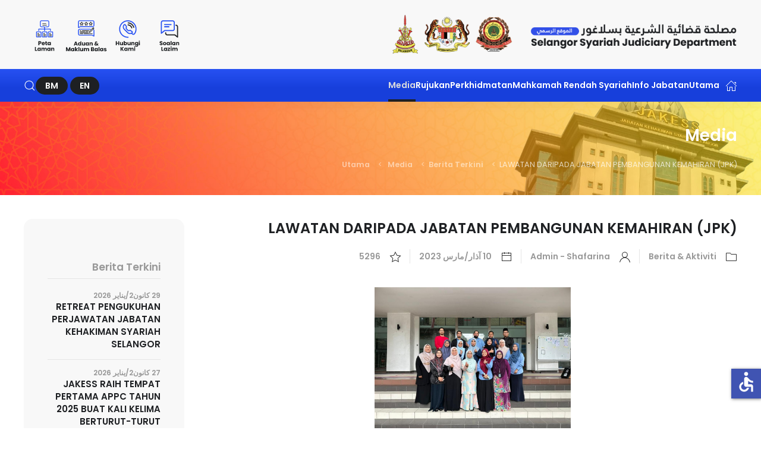

--- FILE ---
content_type: text/html; charset=utf-8
request_url: https://www.jakess.gov.my/ar/mediaa/berita-terkini/lawatan-daripada-jabatan-pembangunan-kemahiran-jpk
body_size: 123507
content:
<!DOCTYPE html>
<html lang="ar-aa" dir="rtl">
    <head>
        <meta name="viewport" content="width=device-width, initial-scale=1">
        <link rel="icon" href="/images/favicon.png" sizes="any">
                <link rel="icon" href="/images/favicon.svg" type="image/svg+xml">
                <link rel="apple-touch-icon" href="/images/apple_touch_icon.png">
        <meta charset="utf-8">
	<meta name="description" content="الموقع الرسمي مصلحة قضائية الشرعية بسلاغور">
	<title>الموقع الرسمي مصلحة قضائية الشرعية بسلاغور - LAWATAN DARIPADA JABATAN PEMBANGUNAN KEMAHIRAN (JPK)</title>
	<link href="https://www.jakess.gov.my/en/mediaa/berita-terkini/lawatan-daripada-jabatan-pembangunan-kemahiran-jpk" rel="alternate" hreflang="en">
	<link href="https://www.jakess.gov.my/mediaa/berita-terkini/lawatan-daripada-jabatan-pembangunan-kemahiran-jpk" rel="alternate" hreflang="ms">
	<link href="https://www.jakess.gov.my/ar/mediaa/berita-terkini/lawatan-daripada-jabatan-pembangunan-kemahiran-jpk" rel="alternate" hreflang="ar">
	<link href="/media/system/css/joomla-fontawesome.min.css?ver=4.3.4" rel="preload" as="style" onload="this.onload=null;this.rel='stylesheet'">
<link href="/media/vendor/joomla-custom-elements/css/joomla-alert.min.css?0.4.1" rel="stylesheet">
	<link href="/media/plg_system_jcemediabox/css/jcemediabox.min.css?2c837ab2c7cadbdc35b5bd7115e9eff1" rel="stylesheet">
	<link href="/media/com_jce/site/css/content.min.css?badb4208be409b1335b815dde676300e" rel="stylesheet">
	<link href="/media/com_rstbox/css/engagebox.css?338ae9" rel="stylesheet">
	<link href="/media/mod_falang/css/template.css?338ae9" rel="stylesheet">
	<link href="/templates/yootheme_eac/css/theme.12.rtl.css?1760749587" rel="stylesheet">
	<link href="/templates/yootheme_eac/css/custom.css?4.3.4" rel="stylesheet">
	<style>.eb-1 .eb-dialog{--eb-max-width:600px;--eb-height:450px;--eb-padding:30px;--eb-border-radius:0;--eb-background-color:rgba(255, 255, 255, 1);--eb-text-color:rgba(51, 51, 51, 1);--eb-dialog-shadow:var(--eb-shadow-1);text-align:center;--eb-border-style:none;--eb-border-color:rgba(46, 198, 100, 1);--eb-border-width:15px;--eb-overlay-enabled:1;--eb-overlay-clickable:1;--eb-bg-image-enabled:0;--eb-background-image:none;}.eb-1 .eb-close{--eb-close-button-inside:block;--eb-close-button-outside:none;--eb-close-button-icon:block;--eb-close-button-image:none;--eb-close-button-font-size:30px;--eb-close-button-visibility:hidden;--eb-close-button-animation:5ms ebFadeIn;--eb-close-button-animation-fill-mode:forwards;--eb-close-button-color:rgba(174, 174, 174, 1);--eb-close-button-hover-color:rgba(128, 128, 128, 1);}.eb-1 .eb-dialog .eb-container{justify-content:flex-start;min-height:100%;display:flex;flex-direction:column;}.eb-1 .eb-backdrop{--eb-overlay-background-color:rgba(0, 0, 0, 0.8);}.eb-1.eb-inst{justify-content:center;align-items:center;}</style>
	<style>.eb-1 {
                --animation_duration: 400ms;

            }
        </style>
	<style>.eb-2 .eb-dialog{--eb-max-width:600px;--eb-height:500px;--eb-padding:30px;--eb-border-radius:0;--eb-background-color:rgba(255, 255, 255, 1);--eb-text-color:rgba(51, 51, 51, 1);--eb-dialog-shadow:var(--eb-shadow-1);text-align:center;--eb-border-style:none;--eb-border-color:rgba(46, 198, 100, 1);--eb-border-width:15px;--eb-overlay-enabled:1;--eb-overlay-clickable:1;--eb-bg-image-enabled:0;--eb-background-image:none;}.eb-2 .eb-close{--eb-close-button-inside:block;--eb-close-button-outside:none;--eb-close-button-icon:block;--eb-close-button-image:none;--eb-close-button-font-size:30px;--eb-close-button-visibility:hidden;--eb-close-button-animation:5ms ebFadeIn;--eb-close-button-animation-fill-mode:forwards;--eb-close-button-color:rgba(174, 174, 174, 1);--eb-close-button-hover-color:rgba(128, 128, 128, 1);}.eb-2 .eb-dialog .eb-container{justify-content:flex-start;min-height:100%;display:flex;flex-direction:column;}.eb-2 .eb-backdrop{--eb-overlay-background-color:rgba(0, 0, 0, 0.8);}.eb-2.eb-inst{justify-content:center;align-items:center;}</style>
	<style>.eb-2 {
                --animation_duration: 400ms;

            }
        </style>
	<style>.eb-3 .eb-dialog{--eb-max-width:600px;--eb-height:400px;--eb-padding:30px;--eb-border-radius:0;--eb-background-color:rgba(255, 255, 255, 1);--eb-text-color:rgba(51, 51, 51, 1);--eb-dialog-shadow:var(--eb-shadow-1);text-align:center;--eb-border-style:none;--eb-border-color:rgba(46, 198, 100, 1);--eb-border-width:15px;--eb-overlay-enabled:1;--eb-overlay-clickable:1;--eb-bg-image-enabled:0;--eb-background-image:none;}.eb-3 .eb-close{--eb-close-button-inside:block;--eb-close-button-outside:none;--eb-close-button-icon:block;--eb-close-button-image:none;--eb-close-button-font-size:30px;--eb-close-button-visibility:hidden;--eb-close-button-animation:5ms ebFadeIn;--eb-close-button-animation-fill-mode:forwards;--eb-close-button-color:rgba(174, 174, 174, 1);--eb-close-button-hover-color:rgba(128, 128, 128, 1);}.eb-3 .eb-dialog .eb-container{justify-content:flex-start;min-height:100%;display:flex;flex-direction:column;}.eb-3 .eb-backdrop{--eb-overlay-background-color:rgba(0, 0, 0, 0.8);}.eb-3.eb-inst{justify-content:center;align-items:center;}</style>
	<style>.eb-3 {
                --animation_duration: 400ms;

            }
        </style>
	<style>.eb-4 .eb-dialog{--eb-max-width:400px;--eb-height:580px;--eb-padding:35px;--eb-border-radius:0;--eb-background-color:rgba(255, 255, 255, 1);--eb-text-color:rgba(51, 51, 51, 1);--eb-dialog-shadow:var(--eb-shadow-1);text-align:center;--eb-border-style:none;--eb-border-color:rgba(46, 198, 100, 1);--eb-border-width:15px;--eb-overlay-enabled:1;--eb-overlay-clickable:1;--eb-bg-image-enabled:0;--eb-background-image:none;}.eb-4 .eb-close{--eb-close-button-inside:block;--eb-close-button-outside:none;--eb-close-button-icon:block;--eb-close-button-image:none;--eb-close-button-font-size:30px;--eb-close-button-visibility:hidden;--eb-close-button-animation:5ms ebFadeIn;--eb-close-button-animation-fill-mode:forwards;--eb-close-button-color:rgba(174, 174, 174, 1);--eb-close-button-hover-color:rgba(128, 128, 128, 1);}.eb-4 .eb-dialog .eb-container{justify-content:flex-start;min-height:100%;display:flex;flex-direction:column;}.eb-4 .eb-backdrop{--eb-overlay-background-color:rgba(0, 0, 0, 0.8);}.eb-4.eb-inst{justify-content:center;align-items:center;}</style>
	<style>.eb-4 {
                --animation_duration: 400ms;

            }
        </style>
<script src="/media/vendor/jquery/js/jquery.min.js?3.7.1"></script>
	<script src="/media/legacy/js/jquery-noconflict.min.js?504da4"></script>
	<script type="application/json" class="joomla-script-options new">{"joomla.jtext":{"LIB_FALANG_TRANSLATION":"Falang","ERROR":"خطأ","MESSAGE":"الرسالة","NOTICE":"ملاحظة","WARNING":"تحذير","JCLOSE":"إغلاق","JOK":"حسناً","JOPEN":"فتح"},"system.paths":{"root":"","rootFull":"https:\/\/www.jakess.gov.my\/","base":"","baseFull":"https:\/\/www.jakess.gov.my\/"},"csrf.token":"04604bc4738da65405f04e88b1a20ade","accessibility-options":{"labels":{"menuTitle":"خيارات إمكانية الوصول","increaseText":"زيادة حجم النص","decreaseText":"تقليل حجم النص","increaseTextSpacing":"زيادة تباعد النص","decreaseTextSpacing":"تقليل تباعد النص","invertColors":"عكس الألوان","grayHues":"Grey Hues","underlineLinks":"سطر أسفل الروابط","bigCursor":"مؤشر كبير","readingGuide":"دليل القراءة","textToSpeech":"النص إلى كلام","speechToText":"الكلام إلى النص","resetTitle":"إعادة تعيين","closeTitle":"إغلاق"},"icon":{"position":{"right":{"size":"0","units":"px"}},"useEmojis":false},"hotkeys":{"enabled":true,"helpTitles":true},"textToSpeechLang":["ar-AA"],"speechToTextLang":["ar-AA"]}}</script>
	<script src="/media/system/js/core.min.js?a3d8f8"></script>
	<script src="/media/system/js/messages.min.js?9a4811" type="module"></script>
	<script src="/media/vendor/accessibility/js/accessibility.min.js?3.0.17" defer></script>
	<script src="/media/plg_system_jcemediabox/js/jcemediabox.min.js?2c837ab2c7cadbdc35b5bd7115e9eff1"></script>
	<script src="/media/com_rstbox/js/vendor/velocity.js?338ae9"></script>
	<script src="/media/com_rstbox/js/vendor/velocity.ui.js?338ae9"></script>
	<script src="/media/com_rstbox/js/engagebox.js?338ae9"></script>
	<script src="/media/com_widgetkit/js/maps.js" defer></script>
	<script src="/templates/yootheme/packages/theme-analytics/app/analytics.min.js?4.3.4" defer></script>
	<script src="/templates/yootheme/vendor/assets/uikit/dist/js/uikit.min.js?4.3.4"></script>
	<script src="/templates/yootheme/vendor/assets/uikit/dist/js/uikit-icons.min.js?4.3.4"></script>
	<script src="/templates/yootheme/js/theme.js?4.3.4"></script>
	<script type="application/ld+json">{"@context":"https://schema.org","@graph":[{"@type":"Organization","@id":"https://www.jakess.gov.my/#/schema/Organization/base","name":"الموقع الرسمي مصلحة قضائية الشرعية بسلاغور","url":"https://www.jakess.gov.my/"},{"@type":"WebSite","@id":"https://www.jakess.gov.my/#/schema/WebSite/base","url":"https://www.jakess.gov.my/","name":"الموقع الرسمي مصلحة قضائية الشرعية بسلاغور","publisher":{"@id":"https://www.jakess.gov.my/#/schema/Organization/base"},"potentialAction":{"@type":"SearchAction","target":"https://www.jakess.gov.my/ar/carian?q={search_term_string}","query-input":"required name=search_term_string"}},{"@type":"WebPage","@id":"https://www.jakess.gov.my/#/schema/WebPage/base","url":"https://www.jakess.gov.my/ar/mediaa/berita-terkini/lawatan-daripada-jabatan-pembangunan-kemahiran-jpk","name":"الموقع الرسمي مصلحة قضائية الشرعية بسلاغور - LAWATAN DARIPADA JABATAN PEMBANGUNAN KEMAHIRAN (JPK)","description":"الموقع الرسمي مصلحة قضائية الشرعية بسلاغور","isPartOf":{"@id":"https://www.jakess.gov.my/#/schema/WebSite/base"},"about":{"@id":"https://www.jakess.gov.my/#/schema/Organization/base"},"inLanguage":"ar-AA"},{"@type":"Article","@id":"https://www.jakess.gov.my/#/schema/com_content/article/261","name":"LAWATAN DARIPADA JABATAN PEMBANGUNAN KEMAHIRAN (JPK)","headline":"LAWATAN DARIPADA JABATAN PEMBANGUNAN KEMAHIRAN (JPK)","inLanguage":"ar-AA","author":{"@type":"Person","name":"Admin - Shafarina"},"thumbnailUrl":"images/Berita/2023/lawatan_JPK_4.jpg","articleSection":"Berita & Aktiviti","dateCreated":"2023-03-10T08:23:48+00:00","interactionStatistic":{"@type":"InteractionCounter","userInteractionCount":5296},"isPartOf":{"@id":"https://www.jakess.gov.my/#/schema/WebPage/base"}}]}</script>
	<script type="module">window.addEventListener("load", function() {new Accessibility(Joomla.getOptions("accessibility-options") || {});});</script>
	<script>jQuery(document).ready(function(){WfMediabox.init({"base":"\/","theme":"standard","width":"","height":"","lightbox":0,"shadowbox":0,"icons":1,"overlay":1,"overlay_opacity":0,"overlay_color":"","transition_speed":300,"close":2,"labels":{"close":"Close","next":"Next","previous":"Previous","cancel":"Cancel","numbers":"{{numbers}}","numbers_count":"{{current}} of {{total}}","download":"Download"},"swipe":true,"expand_on_click":true});});</script>
	<script>document.addEventListener('DOMContentLoaded', function() {
            Array.prototype.slice.call(document.querySelectorAll('a span[id^="cloak"]')).forEach(function(span) {
                span.innerText = span.textContent;
            });
        });</script>
	<script>
            <!-- EngageBox #1 Actions Start -->
            
        !(function() {  
                if (!EngageBox) {
                    return;
                }

                EngageBox.onReady(function() {
                    var me = EngageBox.getInstance(1);

                    if (!me) {
                        return;
                    }

                    
        !(function() { me.on("open", function() { EngageBox.closeAll(); }); })();
                });
             })();
            <!-- EngageBox #1 Actions End -->
        </script>
	<script>
            <!-- EngageBox #2 Actions Start -->
            
        !(function() {  
                if (!EngageBox) {
                    return;
                }

                EngageBox.onReady(function() {
                    var me = EngageBox.getInstance(2);

                    if (!me) {
                        return;
                    }

                    
        !(function() { me.on("open", function() { EngageBox.closeAll(); }); })();
                });
             })();
            <!-- EngageBox #2 Actions End -->
        </script>
	<script>
            <!-- EngageBox #3 Actions Start -->
            
        !(function() {  
                if (!EngageBox) {
                    return;
                }

                EngageBox.onReady(function() {
                    var me = EngageBox.getInstance(3);

                    if (!me) {
                        return;
                    }

                    
        !(function() { me.on("open", function() { EngageBox.closeAll(); }); })();
                });
             })();
            <!-- EngageBox #3 Actions End -->
        </script>
	<script>
            <!-- EngageBox #4 Actions Start -->
            
        !(function() {  
                if (!EngageBox) {
                    return;
                }

                EngageBox.onReady(function() {
                    var me = EngageBox.getInstance(4);

                    if (!me) {
                        return;
                    }

                    
        !(function() { me.on("open", function() { EngageBox.closeAll(); }); })();
                });
             })();
            <!-- EngageBox #4 Actions End -->
        </script>
	<!DOCTYPE html>
<head>
<link rel="stylesheet" href="https://message.accordiacloud.com/styles.css">
</head>
<body>
<chat-widget cid="663b13b53e8d2436d5f41fd7"></chat-widget>
<script src="https://message.accordiacloud.com/runtime.js" type="module"></script>
<script src="https://message.accordiacloud.com/polyfills.js" type="module"></script>
<script src="https://message.accordiacloud.com/main.js" type="module"></script>
<div data-id="1" 
	class="eb-inst eb-hide eb-custom eb-1 "
	data-options='{"trigger":"onClick","trigger_selector":"#Orang-Awam","delay":0,"scroll_depth":"percentage","scroll_depth_value":80,"firing_frequency":1,"reverse_scroll_close":true,"threshold":0,"close_out_viewport":false,"exit_timer":1000,"idle_time":10000,"prevent_default":true,"animation_open":"transition.bounceIn","animation_close":"transition.bounceDownOut","animation_duration":400,"disable_page_scroll":false,"test_mode":false,"debug":false,"ga_tracking":false,"ga_tracking_id":0,"ga_tracking_event_category":"EngageBox","ga_tracking_event_label":"Box #1 - Orang Awam","auto_focus":false}'
	data-type='popup'
		>

	<button type="button" data-ebox-cmd="close" class="eb-close placement-outside" aria-label="Close">
	<img alt="close popup button" />
	<span aria-hidden="true">&times;</span>
</button>
	<div class="eb-dialog " role="dialog" id="dialog1" aria-label="dialog1" tabindex="-1">
		
		<button type="button" data-ebox-cmd="close" class="eb-close placement-inside" aria-label="Close">
	<img alt="close popup button" />
	<span aria-hidden="true">&times;</span>
</button>	
		<div class="eb-container">
							<div class="eb-header">
					Orang Awam				</div>
						<div class="eb-content">
				

    <div id="wk-grid21c" class="uk-child-width-1-2 uk-child-width-1-3@s uk-grid-medium uk-grid-match uk-text-center uk-text-center" uk-height-match="target: &gt; div &gt; .uk-panel, &gt; div &gt; .uk-card; row: true" uk-grid  uk-scrollspy="cls: uk-animation-scale-up; target: &gt; div &gt; .uk-panel, &gt; div &gt; .uk-card; delay: 200">

    
        <div >
            <div class="uk-panel uk-transition-toggle">

                                <a class="uk-position-cover uk-position-z-index" href="/ar/perkhidmatan/aplikasi-dalam-talian" target="_blank" title="Aplikasi Atas Talian"></a>
                
                
                                <div class="uk-text-center uk-margin uk-margin-remove-top"><div class="uk-inline-clip "><img src="/images/icon/ico_warga_perkhidmatan.svg" class=" uk-transition-scale-up uk-transition-opaque" alt="Aplikasi Atas Talian" width="90" height="90"></div></div>
                
                
                    
                        
                                                <h3 class="uk-h5 uk-margin-remove-top">

                                                            <a class="uk-link-reset" href="/ar/perkhidmatan/aplikasi-dalam-talian" target="_blank">Aplikasi Atas Talian</a>
                            
                            
                        </h3>
                        
                        
                        
                        
                        
                        
                    
                
            </div>
        </div>

    
        <div >
            <div class="uk-panel uk-transition-toggle">

                                <a class="uk-position-cover uk-position-z-index" href="/ar/rujukan/muat-turun-borang" target="_blank" title="Muat Turun Borang"></a>
                
                
                                <div class="uk-text-center uk-margin uk-margin-remove-top"><div class="uk-inline-clip "><img src="/images/icon/ico_awam_download.svg" class=" uk-transition-scale-up uk-transition-opaque" alt="Muat Turun Borang" width="90" height="90"></div></div>
                
                
                    
                        
                                                <h3 class="uk-h5 uk-margin-remove-top">

                                                            <a class="uk-link-reset" href="/ar/rujukan/muat-turun-borang" target="_blank">Muat Turun Borang</a>
                            
                            
                        </h3>
                        
                        
                        
                        
                        
                        
                    
                
            </div>
        </div>

    
        <div >
            <div class="uk-panel uk-transition-toggle">

                                <a class="uk-position-cover uk-position-z-index" href="/ar/perkhidmatan/tatacara-pendaftaran-kes" target="_blank" title="Tatacara Pendaftaran"></a>
                
                
                                <div class="uk-text-center uk-margin uk-margin-remove-top"><div class="uk-inline-clip "><img src="/images/icon/ico_awam_pendaftaran.svg" class=" uk-transition-scale-up uk-transition-opaque" alt="Tatacara Pendaftaran" width="90" height="90"></div></div>
                
                
                    
                        
                                                <h3 class="uk-h5 uk-margin-remove-top">

                                                            <a class="uk-link-reset" href="/ar/perkhidmatan/tatacara-pendaftaran-kes" target="_blank">Tatacara Pendaftaran</a>
                            
                            
                        </h3>
                        
                        
                        
                        
                        
                        
                    
                
            </div>
        </div>

    
        <div >
            <div class="uk-panel uk-transition-toggle">

                                <a class="uk-position-cover uk-position-z-index" href="/images/pdf/Garis%20Panduan%20Etika%20Berpakaian%20%26%20Penampilan%20JAKESS%20%281%29.pdf" target="_blank" title="Etika Pakaian"></a>
                
                
                                <div class="uk-text-center uk-margin uk-margin-remove-top"><div class="uk-inline-clip "><img src="/images/icon/ico_awam_etika.svg" class=" uk-transition-scale-up uk-transition-opaque" alt="Etika Pakaian" width="90" height="90"></div></div>
                
                
                    
                        
                                                <h3 class="uk-h5 uk-margin-remove-top">

                                                            <a class="uk-link-reset" href="/images/pdf/Garis%20Panduan%20Etika%20Berpakaian%20%26%20Penampilan%20JAKESS%20%281%29.pdf" target="_blank">Etika Pakaian</a>
                            
                            
                        </h3>
                        
                        
                        
                        
                        
                        
                    
                
            </div>
        </div>

    
        <div >
            <div class="uk-panel uk-transition-toggle">

                                <a class="uk-position-cover uk-position-z-index" href="https://www.jakess.gov.my/images/pdf/peguam/PEGUAM%202024%20BERAMAL.pdf" target="_blank" title="Carian Peguam Syarie"></a>
                
                
                                <div class="uk-text-center uk-margin uk-margin-remove-top"><div class="uk-inline-clip "><img src="/images/icon/ico_awam_carian.svg" class=" uk-transition-scale-up uk-transition-opaque" alt="Carian Peguam Syarie" width="90" height="90"></div></div>
                
                
                    
                        
                                                <h3 class="uk-h5 uk-margin-remove-top">

                                                            <a class="uk-link-reset" href="https://www.jakess.gov.my/images/pdf/peguam/PEGUAM%202024%20BERAMAL.pdf" target="_blank">Carian Peguam Syarie</a>
                            
                            
                        </h3>
                        
                        
                        
                        
                        
                        
                    
                
            </div>
        </div>

    
        <div >
            <div class="uk-panel uk-transition-toggle">

                                <a class="uk-position-cover uk-position-z-index" href="/images/pdf/peguam/Borang%20Aduan%20Peguam%20Syarie.doc" target="_blank" title="Aduan Peguam Syarie"></a>
                
                
                                <div class="uk-text-center uk-margin uk-margin-remove-top"><div class="uk-inline-clip "><img src="/images/icon/ico_awam_aduan.svg" class=" uk-transition-scale-up uk-transition-opaque" alt="Aduan Peguam Syarie" width="90" height="90"></div></div>
                
                
                    
                        
                                                <h3 class="uk-h5 uk-margin-remove-top">

                                                            <a class="uk-link-reset" href="/images/pdf/peguam/Borang%20Aduan%20Peguam%20Syarie.doc" target="_blank">Aduan Peguam Syarie</a>
                            
                            
                        </h3>
                        
                        
                        
                        
                        
                        
                    
                
            </div>
        </div>

    
    </div>

			</div>
		</div>
	</div>	
</div>
<div data-id="2" 
	class="eb-inst eb-hide eb-custom eb-2 "
	data-options='{"trigger":"onClick","trigger_selector":"#Peguam-Syarie","delay":0,"scroll_depth":"percentage","scroll_depth_value":80,"firing_frequency":1,"reverse_scroll_close":true,"threshold":0,"close_out_viewport":false,"exit_timer":1000,"idle_time":10000,"prevent_default":true,"animation_open":"transition.bounceIn","animation_close":"transition.bounceDownOut","animation_duration":400,"disable_page_scroll":false,"test_mode":false,"debug":false,"ga_tracking":false,"ga_tracking_id":0,"ga_tracking_event_category":"EngageBox","ga_tracking_event_label":"Box #2 - Peguam Syarie","auto_focus":false}'
	data-type='popup'
		>

	<button type="button" data-ebox-cmd="close" class="eb-close placement-outside" aria-label="Close">
	<img alt="close popup button" />
	<span aria-hidden="true">&times;</span>
</button>
	<div class="eb-dialog " role="dialog" id="dialog2" aria-label="dialog2" tabindex="-1">
		
		<button type="button" data-ebox-cmd="close" class="eb-close placement-inside" aria-label="Close">
	<img alt="close popup button" />
	<span aria-hidden="true">&times;</span>
</button>	
		<div class="eb-container">
							<div class="eb-header">
					Peguam Syarie				</div>
						<div class="eb-content">
				

    <div id="wk-gridb23" class="uk-child-width-1-2 uk-child-width-1-3@s uk-grid-medium uk-grid-match uk-text-center uk-text-center" uk-height-match="target: &gt; div &gt; .uk-panel, &gt; div &gt; .uk-card; row: true" uk-grid  uk-scrollspy="cls: uk-animation-scale-up; target: &gt; div &gt; .uk-panel, &gt; div &gt; .uk-card; delay: 200">

    
        <div >
            <div class="uk-panel uk-transition-toggle">

                                <a class="uk-position-cover uk-position-z-index" href="/images/pdf/peguam/BORANG%20PERMOHONAN%20UNTUK%20DITERIMA%20MASUK%20SEBAGAI%20PEGUAM%20SYARIE.docx" target="_blank" title="Borang Permohonan Diterima Masuk Peguam Syarie Selangor"></a>
                
                
                                <div class="uk-text-center uk-margin uk-margin-remove-top"><div class="uk-inline-clip "><img src="/images/icon/ico_peguam_borang.svg" class=" uk-transition-scale-up uk-transition-opaque" alt="Borang Permohonan Diterima Masuk Peguam Syarie Selangor" width="90" height="90"></div></div>
                
                
                    
                        
                                                <h3 class="uk-h5 uk-margin-remove-top">

                                                            <a class="uk-link-reset" href="/images/pdf/peguam/BORANG%20PERMOHONAN%20UNTUK%20DITERIMA%20MASUK%20SEBAGAI%20PEGUAM%20SYARIE.docx" target="_blank">Borang Permohonan Diterima Masuk Peguam Syarie Selangor</a>
                            
                            
                        </h3>
                        
                        
                        
                        
                        
                        
                    
                
            </div>
        </div>

    
        <div >
            <div class="uk-panel uk-transition-toggle">

                                <a class="uk-position-cover uk-position-z-index" href="#" target="_blank" title="Langganan RSS"></a>
                
                
                                <div class="uk-text-center uk-margin uk-margin-remove-top"><div class="uk-inline-clip "><img src="/images/icon/ico_peguam_rss.svg" class=" uk-transition-scale-up uk-transition-opaque" alt="Langganan RSS" width="90" height="90"></div></div>
                
                
                    
                        
                                                <h3 class="uk-h5 uk-margin-remove-top">

                                                            <a class="uk-link-reset" href="#" target="_blank">Langganan RSS</a>
                            
                            
                        </h3>
                        
                        
                        
                        
                        
                        
                    
                
            </div>
        </div>

    
        <div >
            <div class="uk-panel uk-transition-toggle">

                                <a class="uk-position-cover uk-position-z-index" href="http://www.jksm.gov.my/index.php/ms/arahan-amalan" target="_blank" title="Arahan Amalan"></a>
                
                
                                <div class="uk-text-center uk-margin uk-margin-remove-top"><div class="uk-inline-clip "><img src="/images/icon/ico_peguam_amalan.svg" class=" uk-transition-scale-up uk-transition-opaque" alt="Arahan Amalan" width="90" height="90"></div></div>
                
                
                    
                        
                                                <h3 class="uk-h5 uk-margin-remove-top">

                                                            <a class="uk-link-reset" href="http://www.jksm.gov.my/index.php/ms/arahan-amalan" target="_blank">Arahan Amalan</a>
                            
                            
                        </h3>
                        
                        
                        
                        
                        
                        
                    
                
            </div>
        </div>

    
        <div >
            <div class="uk-panel uk-transition-toggle">

                                <a class="uk-position-cover uk-position-z-index" href="/ar/rujukan/koleksi-penghakiman" target="_blank" title="Koleksi Penghakiman"></a>
                
                
                                <div class="uk-text-center uk-margin uk-margin-remove-top"><div class="uk-inline-clip "><img src="/images/icon/ico_peguam_penghakiman.svg" class=" uk-transition-scale-up uk-transition-opaque" alt="Koleksi Penghakiman" width="90" height="90"></div></div>
                
                
                    
                        
                                                <h3 class="uk-h5 uk-margin-remove-top">

                                                            <a class="uk-link-reset" href="/ar/rujukan/koleksi-penghakiman" target="_blank">Koleksi Penghakiman</a>
                            
                            
                        </h3>
                        
                        
                        
                        
                        
                        
                    
                
            </div>
        </div>

    
        <div >
            <div class="uk-panel uk-transition-toggle">

                                <a class="uk-position-cover uk-position-z-index" href="http://www.jksm.gov.my/index.php/ms/enakmen-ordinan-akta-mahkamah-syariah" target="_blank" title="Undang-Undang"></a>
                
                
                                <div class="uk-text-center uk-margin uk-margin-remove-top"><div class="uk-inline-clip "><img src="/images/icon/ico_peguam_undang.svg" class=" uk-transition-scale-up uk-transition-opaque" alt="Undang-Undang" width="90" height="90"></div></div>
                
                
                    
                        
                                                <h3 class="uk-h5 uk-margin-remove-top">

                                                            <a class="uk-link-reset" href="http://www.jksm.gov.my/index.php/ms/enakmen-ordinan-akta-mahkamah-syariah" target="_blank">Undang-Undang</a>
                            
                            
                        </h3>
                        
                        
                        
                        
                        
                        
                    
                
            </div>
        </div>

    
        <div >
            <div class="uk-panel uk-transition-toggle">

                                <a class="uk-position-cover uk-position-z-index" href="/ar/contoh-pemohonan-pengisian-borang-permohonan-untuk-diterima-masuk-peguam-syarie" target="_blank" title="Contoh Pengisian Borang Permohonan"></a>
                
                
                                <div class="uk-text-center uk-margin uk-margin-remove-top"><div class="uk-inline-clip "><img src="/images/icon/ico_peguam_download.svg" class=" uk-transition-scale-up uk-transition-opaque" alt="Contoh Pengisian Borang Permohonan" width="90" height="90"></div></div>
                
                
                    
                        
                                                <h3 class="uk-h5 uk-margin-remove-top">

                                                            <a class="uk-link-reset" href="/ar/contoh-pemohonan-pengisian-borang-permohonan-untuk-diterima-masuk-peguam-syarie" target="_blank">Contoh Pengisian Borang Permohonan</a>
                            
                            
                        </h3>
                        
                        
                        
                        
                        
                        
                    
                
            </div>
        </div>

    
    </div>

			</div>
		</div>
	</div>	
</div>
<div data-id="3" 
	class="eb-inst eb-hide eb-custom eb-3 "
	data-options='{"trigger":"onClick","trigger_selector":"#Warga-JAKESS","delay":0,"scroll_depth":"percentage","scroll_depth_value":80,"firing_frequency":1,"reverse_scroll_close":true,"threshold":0,"close_out_viewport":false,"exit_timer":1000,"idle_time":10000,"prevent_default":true,"animation_open":"transition.bounceIn","animation_close":"transition.bounceDownOut","animation_duration":400,"disable_page_scroll":false,"test_mode":false,"debug":false,"ga_tracking":false,"ga_tracking_id":0,"ga_tracking_event_category":"EngageBox","ga_tracking_event_label":"Box #3 - Warga JAKESS","auto_focus":false}'
	data-type='popup'
		>

	<button type="button" data-ebox-cmd="close" class="eb-close placement-outside" aria-label="Close">
	<img alt="close popup button" />
	<span aria-hidden="true">&times;</span>
</button>
	<div class="eb-dialog " role="dialog" id="dialog3" aria-label="dialog3" tabindex="-1">
		
		<button type="button" data-ebox-cmd="close" class="eb-close placement-inside" aria-label="Close">
	<img alt="close popup button" />
	<span aria-hidden="true">&times;</span>
</button>	
		<div class="eb-container">
							<div class="eb-header">
					Warga JAKESS				</div>
						<div class="eb-content">
				

    <div id="wk-grid072" class="uk-child-width-1-2 uk-child-width-1-3@s uk-grid-medium uk-grid-match uk-text-center uk-text-center" uk-height-match="target: &gt; div &gt; .uk-panel, &gt; div &gt; .uk-card; row: true" uk-grid  uk-scrollspy="cls: uk-animation-scale-up; target: &gt; div &gt; .uk-panel, &gt; div &gt; .uk-card; delay: 200">

    
        <div >
            <div class="uk-panel uk-transition-toggle">

                                <a class="uk-position-cover uk-position-z-index" href="/images/pdf/TAKWIM/TAKWIM%20JAKESS%202026.pdf" title="Takwim"></a>
                
                
                                <div class="uk-text-center uk-margin uk-margin-remove-top"><div class="uk-inline-clip "><img src="/images/icon/ico_warga_takwim.svg" class=" uk-transition-scale-up uk-transition-opaque" alt="Takwim" width="90" height="90"></div></div>
                
                
                    
                        
                                                <h3 class="uk-h5 uk-margin-remove-top">

                                                            <a class="uk-link-reset" href="/images/pdf/TAKWIM/TAKWIM%20JAKESS%202026.pdf">Takwim</a>
                            
                            
                        </h3>
                        
                        
                        
                        
                        
                        
                    
                
            </div>
        </div>

    
        <div >
            <div class="uk-panel uk-transition-toggle">

                                <a class="uk-position-cover uk-position-z-index" href="/ar/borang-dalaman" title="Borang Dalaman"></a>
                
                
                                <div class="uk-text-center uk-margin uk-margin-remove-top"><div class="uk-inline-clip "><img src="/images/icon/ico_warga_download.svg" class=" uk-transition-scale-up uk-transition-opaque" alt="Borang Dalaman" width="90" height="90"></div></div>
                
                
                    
                        
                                                <h3 class="uk-h5 uk-margin-remove-top">

                                                            <a class="uk-link-reset" href="/ar/borang-dalaman">Borang Dalaman</a>
                            
                            
                        </h3>
                        
                        
                        
                        
                        
                        
                    
                
            </div>
        </div>

    
        <div >
            <div class="uk-panel uk-transition-toggle">

                                <a class="uk-position-cover uk-position-z-index" href="/ar/rujukan/dasar-pekeliling" title="Pekeliling"></a>
                
                
                                <div class="uk-text-center uk-margin uk-margin-remove-top"><div class="uk-inline-clip "><img src="/images/icon/ico_warga_pekeliling.svg" class=" uk-transition-scale-up uk-transition-opaque" alt="Pekeliling" width="90" height="90"></div></div>
                
                
                    
                        
                                                <h3 class="uk-h5 uk-margin-remove-top">

                                                            <a class="uk-link-reset" href="/ar/rujukan/dasar-pekeliling">Pekeliling</a>
                            
                            
                        </h3>
                        
                        
                        
                        
                        
                        
                    
                
            </div>
        </div>

    
        <div >
            <div class="uk-panel uk-transition-toggle">

                                <a class="uk-position-cover uk-position-z-index" href="http://www.jksm.gov.my/pegawai-syariah/arahan-amalan/" title="Arahan Amalan"></a>
                
                
                                <div class="uk-text-center uk-margin uk-margin-remove-top"><div class="uk-inline-clip "><img src="/images/icon/ico_warga_amalan.svg" class=" uk-transition-scale-up uk-transition-opaque" alt="Arahan Amalan" width="90" height="90"></div></div>
                
                
                    
                        
                                                <h3 class="uk-h5 uk-margin-remove-top">

                                                            <a class="uk-link-reset" href="http://www.jksm.gov.my/pegawai-syariah/arahan-amalan/">Arahan Amalan</a>
                            
                            
                        </h3>
                        
                        
                        
                        
                        
                        
                    
                
            </div>
        </div>

    
        <div >
            <div class="uk-panel uk-transition-toggle">

                                <a class="uk-position-cover uk-position-z-index" href="/ar/aplikasi-atas-talian-dalaman" title="Aplikasi Atas Talian"></a>
                
                
                                <div class="uk-text-center uk-margin uk-margin-remove-top"><div class="uk-inline-clip "><img src="/images/icon/ico_warga_perkhidmatan.svg" class=" uk-transition-scale-up uk-transition-opaque" alt="Aplikasi Atas Talian" width="90" height="90"></div></div>
                
                
                    
                        
                                                <h3 class="uk-h5 uk-margin-remove-top">

                                                            <a class="uk-link-reset" href="/ar/aplikasi-atas-talian-dalaman">Aplikasi Atas Talian</a>
                            
                            
                        </h3>
                        
                        
                        
                        
                        
                        
                    
                
            </div>
        </div>

    
        <div >
            <div class="uk-panel uk-transition-toggle">

                                <a class="uk-position-cover uk-position-z-index" href="/ar/hubungi/direktori" title="Direktori Pegawai"></a>
                
                
                                <div class="uk-text-center uk-margin uk-margin-remove-top"><div class="uk-inline-clip "><img src="/images/icon/ico_warga_direktori.svg" class=" uk-transition-scale-up uk-transition-opaque" alt="Direktori Pegawai" width="90" height="90"></div></div>
                
                
                    
                        
                                                <h3 class="uk-h5 uk-margin-remove-top">

                                                            <a class="uk-link-reset" href="/ar/hubungi/direktori">Direktori Pegawai</a>
                            
                            
                        </h3>
                        
                        
                        
                        
                        
                        
                    
                
            </div>
        </div>

    
    </div>

			</div>
		</div>
	</div>	
</div>
<div data-id="4" 
	class="eb-inst eb-hide eb-custom eb-4 "
	data-options='{"trigger":"onClick","trigger_selector":"#Sorotan-Utama","delay":0,"scroll_depth":"percentage","scroll_depth_value":80,"firing_frequency":1,"reverse_scroll_close":true,"threshold":0,"close_out_viewport":false,"exit_timer":1000,"idle_time":10000,"prevent_default":true,"animation_open":"transition.bounceIn","animation_close":"transition.bounceDownOut","animation_duration":400,"disable_page_scroll":false,"test_mode":false,"debug":false,"ga_tracking":false,"ga_tracking_id":0,"ga_tracking_event_category":"EngageBox","ga_tracking_event_label":"Box #4 - Sorotan Utama","auto_focus":false}'
	data-type='popup'
		>

	<button type="button" data-ebox-cmd="close" class="eb-close placement-outside" aria-label="Close">
	<img alt="close popup button" />
	<span aria-hidden="true">&times;</span>
</button>
	<div class="eb-dialog " role="dialog" id="dialog4" aria-label="dialog4" tabindex="-1">
		
		<button type="button" data-ebox-cmd="close" class="eb-close placement-inside" aria-label="Close">
	<img alt="close popup button" />
	<span aria-hidden="true">&times;</span>
</button>	
		<div class="eb-container">
							<div class="eb-header">
					Sorotan Utama				</div>
						<div class="eb-content">
				
<ul class="uk-list uk-list-divider ">


    <li>

                <a class="uk-display-block uk-link-muted" href="/ar/hakam">
        
            
                <h3 class="uk-h5 uk-margin-remove">HAKAM</h3>
            
                </a>
        
    </li>


    <li>

                <a class="uk-display-block uk-link-muted" href="/ar/eksa">
        
            
                <h3 class="uk-h5 uk-margin-remove">EKSA</h3>
            
                </a>
        
    </li>


    <li>

                <a class="uk-display-block uk-link-muted" href="/ar/akrab">
        
            
                <h3 class="uk-h5 uk-margin-remove">AKRAB</h3>
            
                </a>
        
    </li>


    <li>

                <a class="uk-display-block uk-link-muted" href="/ar/bakemas">
        
            
                <h3 class="uk-h5 uk-margin-remove">BAKEMAS</h3>
            
                </a>
        
    </li>


    <li>

                <a class="uk-display-block uk-link-muted" href="/ar/mbj">
        
            
                <h3 class="uk-h5 uk-margin-remove">MBJ</h3>
            
                </a>
        
    </li>


    <li>

                <a class="uk-display-block uk-link-muted" href="/ar/ppkj">
        
            
                <h3 class="uk-h5 uk-margin-remove">PERTUBUHAN PEMBANGUNAN KECEMERLANGAN JAKESS (PPKJ)</h3>
            
                </a>
        
    </li>


    <li>

                <a class="uk-display-block uk-link-muted" href="/ar/kik">
        
            
                <h3 class="uk-h5 uk-margin-remove">Kumpulan Inovatif Kreatif (KIK)</h3>
            
                </a>
        
    </li>


    <li>

                <a class="uk-display-block uk-link-muted" href="/ar/audit-dalam">
        
            
                <h3 class="uk-h5 uk-margin-remove">PASUKAN AUDIT DALAM</h3>
            
                </a>
        
    </li>


    <li>

                <a class="uk-display-block uk-link-muted" href="/ar/pasukan-kualiti">
        
            
                <h3 class="uk-h5 uk-margin-remove">PASUKAN KUALITI</h3>
            
                </a>
        
    </li>


    <li>

                <a class="uk-display-block uk-link-muted" href="/ar/ups">
        
            
                <h3 class="uk-h5 uk-margin-remove">UPS</h3>
            
                </a>
        
    </li>


    <li>

                <a class="uk-display-block uk-link-muted" href="/ar/dokumentasi">
        
            
                <h3 class="uk-h5 uk-margin-remove">DOKUMENTASI</h3>
            
                </a>
        
    </li>


</ul>
			</div>
		</div>
	</div>	
</div>
</body>
</html>
	<link href="https://www.jakess.gov.my/mediaa/berita-terkini/lawatan-daripada-jabatan-pembangunan-kemahiran-jpk" rel="alternate" hreflang="x-default" />
	<script>window.yootheme ||= {}; var $theme = yootheme.theme = {"i18n":{"close":{"label":"Close"},"totop":{"label":"Back to top"},"marker":{"label":"Open"},"navbarToggleIcon":{"label":"Open menu"},"paginationPrevious":{"label":"Previous page"},"paginationNext":{"label":"Next page"},"searchIcon":{"toggle":"Open Search","submit":"Submit Search"},"slider":{"next":"Next slide","previous":"Previous slide","slideX":"Slide %s","slideLabel":"%s of %s"},"slideshow":{"next":"Next slide","previous":"Previous slide","slideX":"Slide %s","slideLabel":"%s of %s"},"lightboxPanel":{"next":"Next slide","previous":"Previous slide","slideLabel":"%s of %s","close":"Close"}},"google_analytics":"UA-98273238-1","google_analytics_anonymize":""};</script>

    </head>
    <body class="">

        <div class="uk-hidden-visually uk-notification uk-notification-top-left uk-width-auto">
            <div class="uk-notification-message">
                <a href="#tm-main">Skip to main content</a>
            </div>
        </div>

        
        
        <div class="tm-page">

                        


<header class="tm-header-mobile uk-hidden@m">


    
        <div class="uk-navbar-container">

            <div class="uk-container uk-container-expand">
                <nav class="uk-navbar" uk-navbar="{&quot;align&quot;:&quot;left&quot;,&quot;container&quot;:&quot;.tm-header-mobile&quot;,&quot;boundary&quot;:&quot;.tm-header-mobile .uk-navbar-container&quot;,&quot;target-y&quot;:&quot;.tm-header-mobile .uk-navbar-container&quot;,&quot;dropbar&quot;:true,&quot;dropbar-anchor&quot;:&quot;.tm-header-mobile .uk-navbar-container&quot;,&quot;dropbar-transparent-mode&quot;:&quot;remove&quot;}">

                                        <div class="uk-navbar-left">

                        
                                                    <a uk-toggle href="#tm-dialog-mobile" class="uk-navbar-toggle">

        
        <div uk-navbar-toggle-icon></div>

        
    </a>
                        
                    </div>
                    
                                        <div class="uk-navbar-center">

                                                    
<div class="uk-navbar-item" id="module-67">

    
    
<div class="uk-margin-remove-last-child custom" ><a href="https://www.jakess.gov.my/"><img src="/images/logo-small.png" alt="JAKESS" width="200px" /></a></div>

</div>

                        
                        
                    </div>
                    
                    
                </nav>
            </div>

        </div>

    



        <div id="tm-dialog-mobile" uk-offcanvas="container: true; overlay: true" mode="slide">
        <div class="uk-offcanvas-bar uk-flex uk-flex-column">

                        <button class="uk-offcanvas-close uk-close-large" type="button" uk-close uk-toggle="cls: uk-close-large; mode: media; media: @s"></button>
            
                        <div class="uk-margin-auto-bottom">
                
<div class="uk-grid uk-child-width-1-1" uk-grid>    <div>
<div class="uk-panel" id="module-menu-dialog-mobile">

    
    
<ul class="uk-nav uk-nav-default uk-nav-accordion" uk-nav="targets: &gt; .js-accordion">
    
	<li class="item-59"><a href="/ar/" class="ico-utama"><span class="uk-margin-small-right" uk-icon="icon: home;"></span> Utama</a></li>
	<li class="item-132 js-accordion uk-parent"><a href> Info Jabatan <span uk-nav-parent-icon></span></a>
	<ul class="uk-nav-sub">

		<li class="item-143 uk-parent"><a href> Maklumat Korporat</a>
		<ul>

			<li class="item-144"><a href="/ar/jabatan/korporat/latar-belakang-sejarah-penubuhan"> Latar Belakang Sejarah Penubuhan</a></li>
			<li class="item-145"><a href="/ar/jabatan/korporat/mantan-ketua-hakim-syarie"> Mantan Ketua Hakim Syarie</a></li>
			<li class="item-146"><a href="/ar/jabatan/korporat/visi,-misi-objektif"> Visi, Misi &amp; Objektif</a></li>
			<li class="item-147"><a href="/ar/jabatan/korporat/piagam-pelanggan"> Piagam Pelanggan</a></li>
			<li class="item-148"><a href="/ar/jabatan/korporat/carta-organisasi"> Carta Organisasi</a></li>
			<li class="item-149"><a href="/ar/jabatan/korporat/pengiktirafan"> Pengiktirafan</a></li>
			<li class="item-150"><a href="/ar/jabatan/korporat/bidangkuasa-mahkamah"> Bidangkuasa Mahkamah</a></li>
			<li class="item-151"><a href="/ar/jabatan/korporat/ketua-pegawai-digital-cdo"> Ketua Pegawai Digital (CDO)</a></li></ul></li>
		<li class="item-152 uk-parent"><a href> Profil Bahagian</a>
		<ul>

			<li class="item-153 uk-parent"><a href="/ar/jabatan/bahagian/pejabat-ketua-hakim-syarie"> Pejabat Ketua Hakim Syarie</a>
			<ul>

				<li class="item-377"><a href="/ar/jabatan/bahagian/pejabat-ketua-hakim-syarie/unit-integriti"> Unit Integriti</a></li>
				<li class="item-378"><a href="/ar/jabatan/bahagian/pejabat-ketua-hakim-syarie/unit-komunikasi-korporat"> Unit Komunikasi Korporat</a></li></ul></li>
			<li class="item-154"><a href="/ar/jabatan/bahagian/pejabat-hakim-mahkamah-tinggi-syariah"> Pejabat Hakim Mahkamah Tinggi Syariah</a></li>
			<li class="item-155 uk-parent"><a href="/ar/jabatan/bahagian/pejabat-ketua-pendaftar"> Pejabat Ketua Pendaftar</a>
			<ul>

				<li class="item-379"><a href="/ar/jabatan/bahagian/pejabat-ketua-pendaftar/bahagian-pengurusan-kehakiman-mahkamah-rayuan-tinggi-syariah"> Bahagian Pengurusan Kehakiman Mahkamah Rayuan &amp; Tinggi Syariah</a></li>
				<li class="item-380"><a href="/ar/jabatan/bahagian/pejabat-ketua-pendaftar/bahagian-penyelesaian-alternatif"> Bahagian Penyelesaian Alternatif</a></li>
				<li class="item-381"><a href="/ar/jabatan/bahagian/pejabat-ketua-pendaftar/bahagian-penyelidikan-pusat-sumber"> Bahagian Penyelidikan &amp; Pusat Sumber</a></li>
				<li class="item-382"><a href="/ar/jabatan/bahagian/pejabat-ketua-pendaftar/bahagian-latihan,-inovasi-tranformasi"> Bahagian Latihan, Inovasi &amp; Tranformasi</a></li>
				<li class="item-383"><a href="/ar/jabatan/bahagian/pejabat-ketua-pendaftar/bahagian-khidmat-pengurusan"> Bahagian Khidmat Pengurusan</a></li>
				<li class="item-384"><a href="/ar/jabatan/bahagian/pejabat-ketua-pendaftar/bahagian-teknologi-maklumat-dan-komunikasi"> Bahagian Teknologi Maklumat Dan Komunikasi</a></li>
				<li class="item-385"><a href="/ar/jabatan/bahagian/pejabat-ketua-pendaftar/bahagian-pembangunan"> Bahagian Pembangunan</a></li>
				<li class="item-386"><a href="/ar/jabatan/bahagian/pejabat-ketua-pendaftar/seksyen-bahagian-sokongan-keluarga"> Seksyen Bahagian Sokongan Keluarga</a></li>
				<li class="item-387"><a href="/ar/jabatan/bahagian/pejabat-ketua-pendaftar/seksyen-rekod"> Seksyen Rekod</a></li></ul></li></ul></li></ul></li>
	<li class="item-133 js-accordion uk-parent"><a href>  Mahkamah Rendah Syariah <span uk-nav-parent-icon></span></a>
	<ul class="uk-nav-sub">

		<li class="item-156"><a href="/ar/mrs-shah-alam/latar-belakang"> MRS Shah Alam</a></li>
		<li class="item-157"><a href="/ar/mrs-petaling/latar-belakang"> MRS Petaling</a></li>
		<li class="item-158"><a href="/ar/mrs-klang/latar-belakang"> MRS Klang</a></li>
		<li class="item-159"><a href="/ar/mrs-kuala-selangor/latar-belakang"> MRS Kuala Selangor</a></li>
		<li class="item-160"><a href="/ar/mrs-sabak-bernam/latar-belakang"> MRS Sabak Bernam</a></li>
		<li class="item-161"><a href="/ar/mrs-hulu-selangor/latar-belakang"> MRS Hulu Selangor</a></li>
		<li class="item-162"><a href="/ar/mrs-gombak-timur/latar-belakang"> MRS Gombak Timur</a></li>
		<li class="item-163"><a href="/ar/mrs-gombak-barat/latar-belakang"> MRS Gombak Barat</a></li>
		<li class="item-164"><a href="/ar/mrs-hulu-langat/latar-belakang"> MRS Hulu Langat</a></li>
		<li class="item-165"><a href="/ar/mrs-ampang/latar-belakang"> MRS Ampang</a></li>
		<li class="item-166"><a href="/ar/mrs-sepang/latar-belakang"> MRS Sepang</a></li>
		<li class="item-167"><a href="/ar/mrs-kuala-langat/latar-belakang"> MRS Kuala Langat</a></li></ul></li>
	<li class="item-134 js-accordion uk-parent"><a href>  Perkhidmatan <span uk-nav-parent-icon></span></a>
	<ul class="uk-nav-sub">

		<li class="item-168"><a href="/ar/perkhidmatan/tatacara-pendaftaran-kes"> Tatacara Pendaftaran Kes</a></li>
		<li class="item-169"><a href="/ar/perkhidmatan/majlis-sulh"> Majlis Sulh</a></li>
		<li class="item-170"><a href="/ar/perkhidmatan/hakam"> Hakam</a></li>
		<li class="item-171"><a href="/ar/perkhidmatan/peguam-syarie"> Peguam Syarie</a></li>
		<li class="item-172"><a href="/ar/perkhidmatan/aplikasi-dalam-talian"> Aplikasi Dalam Talian</a></li>
		<li class="item-173"><a href="https://tender.selangor.my/agencies/36" target="_blank"> Iklan Tender &amp; Sebut Harga</a></li>
		<li class="item-174"><a href="/ar/perkhidmatan/aplikasi-telefon-pintar"> Aplikasi Telefon Pintar</a></li>
		<li class="item-258"><a href="/ar/perkhidmatan/epenyertaan"> ePenyertaan</a></li></ul></li>
	<li class="item-135 js-accordion uk-parent"><a href> Rujukan <span uk-nav-parent-icon></span></a>
	<ul class="uk-nav-sub">

		<li class="item-178"><a href="https://drive.google.com/drive/folders/1wqY4Y6u7NAHNSDboIs6zvptucIj7nm-2?usp=drive_link" target="_blank"> Arahan Amalan</a></li>
		<li class="item-179"><a href="/ar/rujukan/akta-enakmen-odinen"> Akta/Enakmen/Odinen</a></li>
		<li class="item-180"><a href="/ar/rujukan/enakmen-kebebasan-maklumat"> Enakmen Kebebasan Maklumat</a></li>
		<li class="item-181"><a href="/ar/rujukan/dasar-pekeliling"> Dasar &amp; Pekeliling</a></li>
		<li class="item-182"><a href="/ar/rujukan/koleksi-penghakiman"> Koleksi Penghakiman</a></li>
		<li class="item-183"><a href="/ar/rujukan/dokumen-rujukan-pengurusan-rekod"> Pengurusan Rekod</a></li>
		<li class="item-184"><a href="/ar/rujukan/pelan-pelan-jakess"> Pelan-Pelan JAKESS</a></li>
		<li class="item-176"><a href="/ar/rujukan/data-terbuka"> Data Terbuka</a></li>
		<li class="item-247"><a href="/ar/rujukan/muat-turun-borang"> Muat Turun Borang</a></li></ul></li>
	<li class="item-136 uk-active js-accordion uk-open uk-parent"><a href>  Media <span uk-nav-parent-icon></span></a>
	<ul class="uk-nav-sub">

		<li class="item-185"><a href="/ar/mediaa/koleksi-teks-ucapan-perutusan"> Koleksi Teks Ucapan &amp; Perutusan</a></li>
		<li class="item-186"><a href="/ar/mediaa/koleksi-kenyataan-media"> Koleksi Kenyataan Media</a></li>
		<li class="item-187"><a href="/ar/mediaa/koleksi-penerbitan"> Koleksi Penerbitan</a></li>
		<li class="item-188"><a href="/ar/mediaa/koleksi-arkib"> Koleksi Arkib</a></li>
		<li class="item-492"><a href="/ar/mediaa/koleksi-webinar"> Koleksi Webinar</a></li>
		<li class="item-388 uk-active"><a href="/ar/mediaa/berita-terkini"> Berita Terkini</a></li></ul></li></ul>

</div>
</div>    <div>
<div class="uk-panel" id="module-tm-2">

    
    

    <form id="search-tm-2" action="/ar/carian" method="get" role="search" class="uk-search js-finder-searchform uk-search-default uk-width-1-1"><span uk-search-icon></span><input name="q" class="uk-search-input" placeholder="Search" required aria-label="Search" type="search"></form>






</div>
</div></div>
            </div>
            
            
        </div>
    </div>
    
    
    

</header>




<header class="tm-header uk-visible@m">






        <div class="tm-headerbar-default tm-headerbar tm-headerbar-top">
        <div class="uk-container uk-flex uk-flex-middle">

                        
<div class="uk-panel" id="module-43">

    
    
<div class="uk-margin-remove-last-child custom" ><a href="https://www.jakess.gov.my/"><img src="/images/logo-ar.png" alt="JAKESS" width="584px" /></a></div>

</div>

            
                        <div class="uk-margin-auto-left">
                
<div class="uk-panel" id="module-30">

    
    

    <div id="wk-grid2f6" class="uk-child-width-1-4 uk-grid-collapse uk-grid-match uk-text-left " uk-height-match="target: &gt; div &gt; .uk-panel, &gt; div &gt; .uk-card; row: true" uk-grid  uk-scrollspy="cls: uk-animation-scale-up; target: &gt; div &gt; .uk-panel, &gt; div &gt; .uk-card; delay: 200">

    
        <div >
            <div class="uk-panel">

                
                
                                <div class="uk-text-center uk-margin uk-margin-remove-top"><div class="uk-inline-clip uk-transition-toggle "><img src="/images/icon/ico_pcb_faq.svg" class=" uk-transition-scale-up uk-transition-opaque" alt="Soalan Lazim" width="70"><a class="uk-position-cover" href="/ar/soalan-lazim" title="Soalan Lazim"></a></div></div>
                
                
                    
                        
                        
                        
                        
                        
                        
                        
                    
                
            </div>
        </div>

    
        <div >
            <div class="uk-panel">

                
                
                                <div class="uk-text-center uk-margin uk-margin-remove-top"><div class="uk-inline-clip uk-transition-toggle "><img src="/images/icon/ico_pcb_hub.svg" class=" uk-transition-scale-up uk-transition-opaque" alt="Hubungi Kami" width="70"><a class="uk-position-cover" href="/ar/hubungi" title="Hubungi Kami"></a></div></div>
                
                
                    
                        
                        
                        
                        
                        
                        
                        
                    
                
            </div>
        </div>

    
        <div >
            <div class="uk-panel">

                
                
                                <div class="uk-text-center uk-margin uk-margin-remove-top"><div class="uk-inline-clip uk-transition-toggle "><img src="/images/icon/ico_pcb_adu.svg" class=" uk-transition-scale-up uk-transition-opaque" alt="Aduan dan Maklum Balas" width="70"><a class="uk-position-cover" href="/ar/aduan-maklumbalas" title="Aduan dan Maklum Balas"></a></div></div>
                
                
                    
                        
                        
                        
                        
                        
                        
                        
                    
                
            </div>
        </div>

    
        <div >
            <div class="uk-panel">

                
                
                                <div class="uk-text-center uk-margin uk-margin-remove-top"><div class="uk-inline-clip uk-transition-toggle "><img src="/images/icon/ico_pcb_site.svg" class=" uk-transition-scale-up uk-transition-opaque" alt="Peta Laman" width="70"><a class="uk-position-cover" href="/ar/peta-laman?view=html&amp;id=1" title="Peta Laman"></a></div></div>
                
                
                    
                        
                        
                        
                        
                        
                        
                        
                    
                
            </div>
        </div>

    
    </div>


</div>

            </div>
            
        </div>
    </div>
    
    
                <div uk-sticky media="@m" cls-active="uk-navbar-sticky" sel-target=".uk-navbar-container">
        
            <div class="uk-navbar-container">

                <div class="uk-container uk-flex uk-flex-middle">
                    <nav class="uk-navbar uk-flex-auto" uk-navbar="{&quot;align&quot;:&quot;left&quot;,&quot;container&quot;:&quot;.tm-header &gt; [uk-sticky]&quot;,&quot;boundary&quot;:&quot;.tm-header .uk-navbar-container&quot;,&quot;target-y&quot;:&quot;.tm-header .uk-navbar-container&quot;,&quot;dropbar&quot;:true,&quot;dropbar-anchor&quot;:&quot;.tm-header .uk-navbar-container&quot;,&quot;dropbar-transparent-mode&quot;:&quot;remove&quot;}">

                                                <div class="uk-navbar-left">
                            
<ul class="uk-navbar-nav">
    
	<li class="item-59"><a href="/ar/" class="ico-utama uk-preserve-width"><span class="uk-margin-small-right" uk-icon="icon: home;"></span> Utama</a></li>
	<li class="item-132 uk-parent"><a role="button"> Info Jabatan</a>
	<div class="uk-navbar-dropdown" mode="hover" pos="bottom-left" stretch="x" boundary=".tm-header .uk-navbar"><div class="uk-drop-grid uk-child-width-1-2" uk-grid><div><ul class="uk-nav uk-navbar-dropdown-nav">

		<li class="item-143 uk-parent"><a role="button"> Maklumat Korporat</a>
		<ul class="uk-nav-sub">

			<li class="item-144"><a href="/ar/jabatan/korporat/latar-belakang-sejarah-penubuhan"> Latar Belakang Sejarah Penubuhan</a></li>
			<li class="item-145"><a href="/ar/jabatan/korporat/mantan-ketua-hakim-syarie"> Mantan Ketua Hakim Syarie</a></li>
			<li class="item-146"><a href="/ar/jabatan/korporat/visi,-misi-objektif"> Visi, Misi &amp; Objektif</a></li>
			<li class="item-147"><a href="/ar/jabatan/korporat/piagam-pelanggan"> Piagam Pelanggan</a></li>
			<li class="item-148"><a href="/ar/jabatan/korporat/carta-organisasi"> Carta Organisasi</a></li>
			<li class="item-149"><a href="/ar/jabatan/korporat/pengiktirafan"> Pengiktirafan</a></li>
			<li class="item-150"><a href="/ar/jabatan/korporat/bidangkuasa-mahkamah"> Bidangkuasa Mahkamah</a></li>
			<li class="item-151"><a href="/ar/jabatan/korporat/ketua-pegawai-digital-cdo"> Ketua Pegawai Digital (CDO)</a></li></ul></li></ul></div><div><ul class="uk-nav uk-navbar-dropdown-nav">

		<li class="item-152 uk-parent"><a role="button"> Profil Bahagian</a>
		<ul class="uk-nav-sub">

			<li class="item-153 uk-parent"><a href="/ar/jabatan/bahagian/pejabat-ketua-hakim-syarie"> Pejabat Ketua Hakim Syarie</a>
			<ul>

				<li class="item-377"><a href="/ar/jabatan/bahagian/pejabat-ketua-hakim-syarie/unit-integriti"> Unit Integriti</a></li>
				<li class="item-378"><a href="/ar/jabatan/bahagian/pejabat-ketua-hakim-syarie/unit-komunikasi-korporat"> Unit Komunikasi Korporat</a></li></ul></li>
			<li class="item-154"><a href="/ar/jabatan/bahagian/pejabat-hakim-mahkamah-tinggi-syariah"> Pejabat Hakim Mahkamah Tinggi Syariah</a></li>
			<li class="item-155 uk-parent"><a href="/ar/jabatan/bahagian/pejabat-ketua-pendaftar"> Pejabat Ketua Pendaftar</a>
			<ul>

				<li class="item-379"><a href="/ar/jabatan/bahagian/pejabat-ketua-pendaftar/bahagian-pengurusan-kehakiman-mahkamah-rayuan-tinggi-syariah"> Bahagian Pengurusan Kehakiman Mahkamah Rayuan &amp; Tinggi Syariah</a></li>
				<li class="item-380"><a href="/ar/jabatan/bahagian/pejabat-ketua-pendaftar/bahagian-penyelesaian-alternatif"> Bahagian Penyelesaian Alternatif</a></li>
				<li class="item-381"><a href="/ar/jabatan/bahagian/pejabat-ketua-pendaftar/bahagian-penyelidikan-pusat-sumber"> Bahagian Penyelidikan &amp; Pusat Sumber</a></li>
				<li class="item-382"><a href="/ar/jabatan/bahagian/pejabat-ketua-pendaftar/bahagian-latihan,-inovasi-tranformasi"> Bahagian Latihan, Inovasi &amp; Tranformasi</a></li>
				<li class="item-383"><a href="/ar/jabatan/bahagian/pejabat-ketua-pendaftar/bahagian-khidmat-pengurusan"> Bahagian Khidmat Pengurusan</a></li>
				<li class="item-384"><a href="/ar/jabatan/bahagian/pejabat-ketua-pendaftar/bahagian-teknologi-maklumat-dan-komunikasi"> Bahagian Teknologi Maklumat Dan Komunikasi</a></li>
				<li class="item-385"><a href="/ar/jabatan/bahagian/pejabat-ketua-pendaftar/bahagian-pembangunan"> Bahagian Pembangunan</a></li>
				<li class="item-386"><a href="/ar/jabatan/bahagian/pejabat-ketua-pendaftar/seksyen-bahagian-sokongan-keluarga"> Seksyen Bahagian Sokongan Keluarga</a></li>
				<li class="item-387"><a href="/ar/jabatan/bahagian/pejabat-ketua-pendaftar/seksyen-rekod"> Seksyen Rekod</a></li></ul></li></ul></li></ul></div></div></div></li>
	<li class="item-133 uk-parent"><a role="button">  Mahkamah Rendah Syariah</a>
	<div class="uk-navbar-dropdown" mode="hover" pos="bottom-left" stretch="x" boundary=".tm-header .uk-navbar"><div class="uk-drop-grid uk-child-width-1-3" uk-grid><div><ul class="uk-nav uk-navbar-dropdown-nav">

		<li class="item-156"><a href="/ar/mrs-shah-alam/latar-belakang"> MRS Shah Alam</a></li>
		<li class="item-157"><a href="/ar/mrs-petaling/latar-belakang"> MRS Petaling</a></li>
		<li class="item-158"><a href="/ar/mrs-klang/latar-belakang"> MRS Klang</a></li>
		<li class="item-159"><a href="/ar/mrs-kuala-selangor/latar-belakang"> MRS Kuala Selangor</a></li></ul></div><div><ul class="uk-nav uk-navbar-dropdown-nav">

		<li class="item-160"><a href="/ar/mrs-sabak-bernam/latar-belakang"> MRS Sabak Bernam</a></li>
		<li class="item-161"><a href="/ar/mrs-hulu-selangor/latar-belakang"> MRS Hulu Selangor</a></li>
		<li class="item-162"><a href="/ar/mrs-gombak-timur/latar-belakang"> MRS Gombak Timur</a></li>
		<li class="item-163"><a href="/ar/mrs-gombak-barat/latar-belakang"> MRS Gombak Barat</a></li></ul></div><div><ul class="uk-nav uk-navbar-dropdown-nav">

		<li class="item-164"><a href="/ar/mrs-hulu-langat/latar-belakang"> MRS Hulu Langat</a></li>
		<li class="item-165"><a href="/ar/mrs-ampang/latar-belakang"> MRS Ampang</a></li>
		<li class="item-166"><a href="/ar/mrs-sepang/latar-belakang"> MRS Sepang</a></li>
		<li class="item-167"><a href="/ar/mrs-kuala-langat/latar-belakang"> MRS Kuala Langat</a></li></ul></div></div></div></li>
	<li class="item-134 uk-parent"><a role="button">  Perkhidmatan</a>
	<div class="uk-navbar-dropdown" mode="hover" pos="bottom-left" stretch="x" boundary=".tm-header .uk-navbar"><div class="uk-drop-grid uk-child-width-1-3" uk-grid><div><ul class="uk-nav uk-navbar-dropdown-nav">

		<li class="item-168"><a href="/ar/perkhidmatan/tatacara-pendaftaran-kes"> Tatacara Pendaftaran Kes</a></li>
		<li class="item-169"><a href="/ar/perkhidmatan/majlis-sulh"> Majlis Sulh</a></li>
		<li class="item-170"><a href="/ar/perkhidmatan/hakam"> Hakam</a></li></ul></div><div><ul class="uk-nav uk-navbar-dropdown-nav">

		<li class="item-171"><a href="/ar/perkhidmatan/peguam-syarie"> Peguam Syarie</a></li>
		<li class="item-172"><a href="/ar/perkhidmatan/aplikasi-dalam-talian"> Aplikasi Dalam Talian</a></li>
		<li class="item-173"><a href="https://tender.selangor.my/agencies/36" target="_blank"> Iklan Tender &amp; Sebut Harga</a></li></ul></div><div><ul class="uk-nav uk-navbar-dropdown-nav">

		<li class="item-174"><a href="/ar/perkhidmatan/aplikasi-telefon-pintar"> Aplikasi Telefon Pintar</a></li>
		<li class="item-258"><a href="/ar/perkhidmatan/epenyertaan"> ePenyertaan</a></li></ul></div></div></div></li>
	<li class="item-135 uk-parent"><a role="button"> Rujukan</a>
	<div class="uk-navbar-dropdown" mode="hover" pos="bottom-left" stretch="x" boundary=".tm-header .uk-navbar"><div class="uk-drop-grid uk-child-width-1-3" uk-grid><div><ul class="uk-nav uk-navbar-dropdown-nav">

		<li class="item-178"><a href="https://drive.google.com/drive/folders/1wqY4Y6u7NAHNSDboIs6zvptucIj7nm-2?usp=drive_link" target="_blank"> Arahan Amalan</a></li>
		<li class="item-179"><a href="/ar/rujukan/akta-enakmen-odinen"> Akta/Enakmen/Odinen</a></li>
		<li class="item-180"><a href="/ar/rujukan/enakmen-kebebasan-maklumat"> Enakmen Kebebasan Maklumat</a></li></ul></div><div><ul class="uk-nav uk-navbar-dropdown-nav">

		<li class="item-181"><a href="/ar/rujukan/dasar-pekeliling"> Dasar &amp; Pekeliling</a></li>
		<li class="item-182"><a href="/ar/rujukan/koleksi-penghakiman"> Koleksi Penghakiman</a></li>
		<li class="item-183"><a href="/ar/rujukan/dokumen-rujukan-pengurusan-rekod"> Pengurusan Rekod</a></li></ul></div><div><ul class="uk-nav uk-navbar-dropdown-nav">

		<li class="item-184"><a href="/ar/rujukan/pelan-pelan-jakess"> Pelan-Pelan JAKESS</a></li>
		<li class="item-176"><a href="/ar/rujukan/data-terbuka"> Data Terbuka</a></li>
		<li class="item-247"><a href="/ar/rujukan/muat-turun-borang"> Muat Turun Borang</a></li></ul></div></div></div></li>
	<li class="item-136 uk-active uk-parent"><a role="button">  Media</a>
	<div class="uk-navbar-dropdown" mode="hover" pos="bottom-left" stretch="x" boundary=".tm-header .uk-navbar"><div class="uk-drop-grid uk-child-width-1-2" uk-grid><div><ul class="uk-nav uk-navbar-dropdown-nav">

		<li class="item-185"><a href="/ar/mediaa/koleksi-teks-ucapan-perutusan"> Koleksi Teks Ucapan &amp; Perutusan</a></li>
		<li class="item-186"><a href="/ar/mediaa/koleksi-kenyataan-media"> Koleksi Kenyataan Media</a></li>
		<li class="item-187"><a href="/ar/mediaa/koleksi-penerbitan"> Koleksi Penerbitan</a></li></ul></div><div><ul class="uk-nav uk-navbar-dropdown-nav">

		<li class="item-188"><a href="/ar/mediaa/koleksi-arkib"> Koleksi Arkib</a></li>
		<li class="item-492"><a href="/ar/mediaa/koleksi-webinar"> Koleksi Webinar</a></li>
		<li class="item-388 uk-active"><a href="/ar/mediaa/berita-terkini"> Berita Terkini</a></li></ul></div></div></div></li></ul>

                        </div>
                        
                                                <div class="uk-navbar-right">
                            
<div class="uk-navbar-item" id="module-1">

    
    


<div class="mod-languages ">

    
            <a href="/en/mediaa/berita-terkini/lawatan-daripada-jabatan-pembangunan-kemahiran-jpk" class="uk-h5 uk-button uk-button-small uk-button-secondary" splwpk-multilang="splwpk-multilang">
                                  EN                </a>
                  <a href="/ms/mediaa/berita-terkini/lawatan-daripada-jabatan-pembangunan-kemahiran-jpk" class="uk-h5 uk-button uk-button-small uk-button-secondary" splwpk-multilang="splwpk-multilang">
                                  BM                </a>
        
</div>

</div>


    <a class="uk-navbar-toggle" id="module-tm-1" href="#search-tm-1-modal" uk-search-icon uk-toggle></a>

    <div id="search-tm-1-modal" class="uk-modal-full" uk-modal="container: true">
        <div class="uk-modal-dialog uk-flex uk-flex-center uk-flex-middle" uk-height-viewport>
            <button class="uk-modal-close-full uk-close-large" type="button" uk-close uk-toggle="cls: uk-modal-close-full uk-close-large uk-modal-close-default; mode: media; media: @s"></button>
            <div class="uk-search uk-search-large">
                <form id="search-tm-1" action="/ar/carian" method="get" role="search" class="uk-search js-finder-searchform uk-search-large"><input name="q" class="uk-search-input uk-text-center" placeholder="Search" required aria-label="Search" type="search" autofocus></form>            </div>
        </div>
    </div>







                        </div>
                        
                    </nav>
                </div>

            </div>

                </div>
        
    




</header>

            
            
<div id="module-50" class="builder"><!-- Builder #module-50 -->
<div class="uk-section-default uk-preserve-color uk-light" uk-scrollspy="target: [uk-scrollspy-class]; cls: uk-animation-scale-up; delay: false;">
        <div data-src="/images/header/header_default.jpg" data-srcset="/images/header/header_default.jpg 1920w" data-sizes="(max-aspect-ratio: 1920/370) 519vh" data-sources="[]" uk-img class="uk-background-norepeat uk-background-cover uk-background-center-center uk-section uk-section-small">    
        
        
        
            
                                <div class="uk-container">                
                    <div class="uk-grid tm-grid-expand uk-child-width-1-1 uk-grid-margin">
<div class="uk-width-1-1">
    
        
            
            
            
                
                    
<h1 uk-scrollspy-class>        Media    </h1>
<div class="uk-panel" uk-scrollspy-class>
    
      <ul class="uk-breadcrumb">
      
                        <li><a href="/ar/">Utama</a></li>
          
      
                        <li class="uk-disabled"><a> Media</a></li>
          
      
                        <li><a href="/ar/mediaa/berita-terkini">Berita Terkini</a></li>
          
      
                        <li><span>LAWATAN DARIPADA JABATAN PEMBANGUNAN KEMAHIRAN (JPK)</span></li>
          
        </ul>

</div>
                
            
        
    
</div></div>
                                </div>                
            
        
        </div>
    
</div></div>

            <main id="tm-main" >

                
                <div id="system-message-container" aria-live="polite"></div>

                <!-- Builder #template-29hYa4sL -->
<div class="uk-section-default uk-section uk-section-small" uk-scrollspy="target: [uk-scrollspy-class]; cls: uk-animation-scale-up; delay: false;">
    
        
        
        
            
                                <div class="uk-container">                
                    <div class="uk-grid tm-grid-expand uk-grid-margin" uk-grid>
<div class="uk-width-3-4@m">
    
        
            
            
            
                
                    
<h1 class="uk-h2" uk-scrollspy-class>        LAWATAN DARIPADA JABATAN PEMBANGUNAN KEMAHIRAN (JPK)    </h1>
<div class="uk-margin">
    <div class="uk-grid uk-child-width-auto uk-grid-small uk-grid-divider uk-grid-match" uk-grid>        <div>
<div class="el-item uk-panel uk-margin-remove-first-child" uk-scrollspy-class>
    
    
        <div class="uk-child-width-expand uk-grid-small uk-flex-middle" uk-grid>            <div class="uk-width-auto@m"><span class="el-image" uk-icon="icon: folder; width: 20; height: 20;"></span></div>            <div class="uk-margin-remove-first-child">
                                    

        
                <h3 class="el-title uk-h6 uk-text-muted uk-margin-top uk-margin-remove-bottom">                        <a href="/ar/mediaa/berita-terkini" class="uk-link-heading">Berita & Aktiviti</a>                    </h3>        
        
    
        
        
        
        
        
                
            </div>        </div>

    
    
</div></div>
        <div>
<div class="el-item uk-panel uk-margin-remove-first-child" uk-scrollspy-class>
    
    
        <div class="uk-child-width-expand uk-grid-small uk-flex-middle" uk-grid>            <div class="uk-width-auto@m"><span class="el-image" uk-icon="icon: user; width: 20; height: 20;"></span></div>            <div class="uk-margin-remove-first-child">
                                    

        
                <h3 class="el-title uk-h6 uk-text-muted uk-margin-top uk-margin-remove-bottom">                        Admin - Shafarina                    </h3>        
        
    
        
        
        
        
        
                
            </div>        </div>

    
    
</div></div>
        <div>
<div class="el-item uk-panel uk-margin-remove-first-child" uk-scrollspy-class>
    
    
        <div class="uk-child-width-expand uk-grid-small uk-flex-middle" uk-grid>            <div class="uk-width-auto@m"><span class="el-image" uk-icon="icon: calendar; width: 20; height: 20;"></span></div>            <div class="uk-margin-remove-first-child">
                                    

        
                <h3 class="el-title uk-h6 uk-text-muted uk-margin-top uk-margin-remove-bottom">                        10 آذار/مارس 2023                    </h3>        
        
    
        
        
        
        
        
                
            </div>        </div>

    
    
</div></div>
        <div>
<div class="el-item uk-panel uk-margin-remove-first-child" uk-scrollspy-class>
    
    
        <div class="uk-child-width-expand uk-grid-small uk-flex-middle" uk-grid>            <div class="uk-width-auto@m"><span class="el-image" uk-icon="icon: star; width: 20; height: 20;"></span></div>            <div class="uk-margin-remove-first-child">
                                    

        
                <h3 class="el-title uk-h6 uk-text-muted uk-margin-top uk-margin-remove-bottom">                        5296                    </h3>        
        
    
        
        
        
        
        
                
            </div>        </div>

    
    
</div></div>
        </div>

</div>
<div class="uk-panel uk-margin-medium uk-text-justify" uk-scrollspy-class><p><img src="/images/Berita/2023/lawatan_JPK_4.jpg" alt="" width="330" height="247" style="display: block; margin-left: auto; margin-right: auto;" /></p>
<p style="text-align: justify;">3 Mac 2023, Jumaat - Jabatan Kehakiman Syariah Selangor (JAKESS) berbesar hati menerima lawatan daripada Jabatan Pembangunan Kemahiran (JPK) Wilayah Tengah seramai 10 orang bersempena Lawatan Penanda Aras Ekosistem Kondusif Sektor Awam (EKSA) yang diketuai oleh Ts. Dr. Puteh Melor Wesma binti Salehen, Pengarah Jabatan Pembangunan Kemahiran Wilayah Tengah. Lawatan daripada JPK Wilayah Tengah tersebut adalah bertujuan untuk mengetahui dengan lebih terperinci proses pelaksanaan amalan EKSA di JAKESS. Program dimulakan dengan ucapan aluan oleh Encik Mohd Syarizal bin Mohd Annoer, Setiausaha Jawatankuasa EKSA dan ucapan balas dari Ts. Dr. Puteh Melor Wesma binti Salehen, Pengarah Jabatan Pembangunan Kemahiran Wilayah Tengah. Perkongsian amalan EKSA JAKESS telah disampaikan oleh Puan Nurulsuhada binti Khairudin selaku Penolong Penyelaras EKSA. Peserta seterusnya dibawa melawat ke beberapa zon yang berada di Bangunan Ibu Pejabat JAKESS. Turut bersama dalam program ini adalah semua wakil ketua setiap zon dan ketua-ketua jawatankuasa EKSA JAKESS.</p>
<p style="text-align: justify;"><a href="tg://search_hashtag?hashtag=jakess" class="anchor-hashtag">#jakess</a> <a href="tg://search_hashtag?hashtag=syariahasaskeadilan" class="anchor-hashtag">#syariahasaskeadilan</a></p>
<p style="text-align: justify;"><img src="/images/Berita/2023/lawatan_JPK_2.jpg" alt="" width="312" height="234" /><img src="/images/Berita/2023/lawatan_JPK.jpg" alt="" width="312" height="234" /><img src="/images/Berita/2023/lawatan_JPK_3.jpg" alt="" width="310" height="233" /></p></div>
                
            
        
    
</div>
<div class="uk-grid-item-match uk-width-1-4@m">
        <div class="uk-tile-muted uk-tile">    
        
            
            
            
                
                    
<h1 class="uk-h4 uk-heading-divider uk-text-muted" uk-scrollspy-class>        Berita Terkini    </h1>
<div class="uk-margin">
    <div class="uk-grid uk-child-width-1-1 uk-grid-small uk-grid-divider uk-grid-match" uk-grid>        <div>
<div class="el-item uk-grid-item-match" uk-scrollspy-class>
        <a class="uk-panel uk-margin-remove-first-child uk-link-toggle uk-display-block" href="/ar/mediaa/berita-terkini/retreat-pengukuhan-perjawatan-jabatan-kehakiman-syariah-selangor">    
    
                        
                    

                <div class="el-meta uk-text-meta uk-margin-top">29 كانون2/يناير 2026</div>        
                <h3 class="el-title uk-h5 uk-margin-remove-top uk-margin-remove-bottom">                        <span class="uk-link-heading">RETREAT PENGUKUHAN PERJAWATAN JABATAN KEHAKIMAN SYARIAH SELANGOR</span>                    </h3>        
        
    
        
        
        
        
        
        
        
    
        </a>    
</div></div>
        <div>
<div class="el-item uk-grid-item-match" uk-scrollspy-class>
        <a class="uk-panel uk-margin-remove-first-child uk-link-toggle uk-display-block" href="/ar/mediaa/berita-terkini/jakess-raih-tempat-pertama-appc-tahun-2025-buat-kali-kelima-berturut-turut">    
    
                        
                    

                <div class="el-meta uk-text-meta uk-margin-top">27 كانون2/يناير 2026</div>        
                <h3 class="el-title uk-h5 uk-margin-remove-top uk-margin-remove-bottom">                        <span class="uk-link-heading">JAKESS RAIH TEMPAT PERTAMA APPC TAHUN 2025 BUAT KALI KELIMA BERTURUT-TURUT</span>                    </h3>        
        
    
        
        
        
        
        
        
        
    
        </a>    
</div></div>
        <div>
<div class="el-item uk-grid-item-match" uk-scrollspy-class>
        <a class="uk-panel uk-margin-remove-first-child uk-link-toggle uk-display-block" href="/ar/mrs-hulu-selangor/berita-aktiviti/makluman-gangguan-telefon-di-mahkamah-rendah-syariah-hulu-selangor">    
    
                        
                    

                <div class="el-meta uk-text-meta uk-margin-top">23 كانون1/ديسمبر 2025</div>        
                <h3 class="el-title uk-h5 uk-margin-remove-top uk-margin-remove-bottom">                        <span class="uk-link-heading">Makluman gangguan telefon di Mahkamah Rendah Syariah Hulu Selangor</span>                    </h3>        
        
    
        
        
        
        
        
        
        
    
        </a>    
</div></div>
        <div>
<div class="el-item uk-grid-item-match" uk-scrollspy-class>
        <a class="uk-panel uk-margin-remove-first-child uk-link-toggle uk-display-block" href="/ar/mrs-hulu-selangor/berita-aktiviti/lawatan-pembelajaran-berkaitan-mahkamah-digital-dan-penanda-aras-ekosistem-kondusif-sektor-awam-eksa-ke-mahkamah-rendah-syariah-sabak-bernam">    
    
                        
                    

                <div class="el-meta uk-text-meta uk-margin-top">17 كانون1/ديسمبر 2025</div>        
                <h3 class="el-title uk-h5 uk-margin-remove-top uk-margin-remove-bottom">                        <span class="uk-link-heading">Lawatan Pembelajaran berkaitan Mahkamah Digital dan Penanda Aras Ekosistem Kondusif Sektor Awam (EKSA) ke Mahkamah Rendah Syariah Sabak Bernam</span>                    </h3>        
        
    
        
        
        
        
        
        
        
    
        </a>    
</div></div>
        <div>
<div class="el-item uk-grid-item-match" uk-scrollspy-class>
        <a class="uk-panel uk-margin-remove-first-child uk-link-toggle uk-display-block" href="/ar/mediaa/berita-terkini/perbincangan-pelupusan-rekod-dan-daftar-lama-ncr-di-jabatan-agama-islam-selangor-jais">    
    
                        
                    

                <div class="el-meta uk-text-meta uk-margin-top">17 كانون1/ديسمبر 2025</div>        
                <h3 class="el-title uk-h5 uk-margin-remove-top uk-margin-remove-bottom">                        <span class="uk-link-heading">PERBINCANGAN PELUPUSAN REKOD DAN DAFTAR LAMA NCR DI JABATAN AGAMA ISLAM SELANGOR (JAIS)</span>                    </h3>        
        
    
        
        
        
        
        
        
        
    
        </a>    
</div></div>
        <div>
<div class="el-item uk-grid-item-match" uk-scrollspy-class>
        <a class="uk-panel uk-margin-remove-first-child uk-link-toggle uk-display-block" href="/ar/mediaa/berita-terkini/penyelidikan-dan-semakan-fail-jabatan-kehakiman-syariah-selangor-jakess-di-arkib-negara-malaysia-anm">    
    
                        
                    

                <div class="el-meta uk-text-meta uk-margin-top">28 تشرين2/نوفمبر 2025</div>        
                <h3 class="el-title uk-h5 uk-margin-remove-top uk-margin-remove-bottom">                        <span class="uk-link-heading">PENYELIDIKAN DAN SEMAKAN FAIL JABATAN KEHAKIMAN SYARIAH SELANGOR (JAKESS) DI ARKIB NEGARA MALAYSIA (ANM)</span>                    </h3>        
        
    
        
        
        
        
        
        
        
    
        </a>    
</div></div>
        </div>

</div>

                
            
        
        </div>    
</div></div>
                                </div>                
            
        
    
</div>

                
            </main>

            

                        <footer>
                <!-- Builder #footer --><style class="uk-margin-remove-adjacent">#footer\#0 { background: #373e43; } </style>
<div id="footer#0" class="uk-section-primary uk-section uk-section-small" uk-scrollspy="target: [uk-scrollspy-class]; cls: uk-animation-scale-up; delay: false;">
    
        
        
        
            
                                <div class="uk-container">                
                    <div class="uk-grid tm-grid-expand uk-grid-small uk-grid-margin-small" uk-grid>
<div class="uk-grid-item-match uk-flex-bottom uk-width-3-4@m">
    
        
            
            
                        <div class="uk-panel uk-width-1-1">            
                
                    
<div class="uk-margin-small uk-text-left@m uk-text-center" uk-scrollspy-class>
        <a class="el-link" href="https://www.jakess.gov.my"><img src="/templates/yootheme/cache/68/logo-small-68f1a3ab.png" srcset="/templates/yootheme/cache/68/logo-small-68f1a3ab.png 200w, /templates/yootheme/cache/c9/logo-small-c9370f5a.png 399w, /templates/yootheme/cache/1a/logo-small-1abc1821.png 400w" sizes="(min-width: 200px) 200px" width="200" height="30" class="el-image" alt="JAKESS" loading="lazy"></a>    
    
</div>
<div class="uk-text-left@m uk-text-center" uk-scrollspy-class>
    <ul class="uk-margin-remove-bottom uk-subnav  uk-subnav-divider uk-flex-left@m uk-flex-center" uk-margin>        <li class="el-item ">
    <a class="el-link" href="/ar/dasar-privasi">Dasar Privasi</a></li>
        <li class="el-item ">
    <a class="el-link" href="/ar/dasar-keselamatan">Dasar Keselamatan</a></li>
        <li class="el-item ">
    <a class="el-link" href="/ar/penafian">Penafian</a></li>
        <li class="el-item ">
    <a class="el-link" href="/ar/peta-laman?view=html&amp;id=1">Peta Laman</a></li>
        <li class="el-item ">
    <a class="el-link" href="/ar/arkib">Arkib</a></li>
        <li class="el-item ">
    <a class="el-link" href="/ar/bantuan-portal">Bantuan Portal</a></li>
        </ul>
</div>
<div class="uk-panel uk-text-left@m uk-text-center" uk-scrollspy-class>
    
    <small>Hakcipta Terpelihara © <script> document.currentScript.insertAdjacentHTML('afterend', '<time datetime="' + new Date().toJSON() + '">' + new Intl.DateTimeFormat(document.documentElement.lang, {year: 'numeric'}).format() + '</time>'); </script> Jabatan Kehakiman Syariah Selangor. Kemaskini Terakhir : <strong>29 كانون2 2026</strong> Jumlah Pelawat : <strong title="June 2022">71057</strong></small>
</div>
                
                        </div>            
        
    
</div>
<div class="uk-grid-item-match uk-flex-bottom uk-width-1-4@m">
    
        
            
            
                        <div class="uk-panel uk-width-1-1">            
                
                    
<div class="uk-text-right@m uk-text-center" uk-scrollspy-class><a href="#" title="Kembali Ke Atas" uk-totop uk-scroll></a></div>
<div class="ai-flex-right uk-margin uk-text-right">
    <div class="uk-grid uk-child-width-auto uk-flex-center uk-grid-small uk-grid-match" uk-grid>        <div>
<div class="el-item uk-grid-item-match" uk-scrollspy-class>
        <a class="uk-panel uk-margin-remove-first-child uk-transition-toggle uk-link-toggle uk-display-block" href="https://www.facebook.com/jakessofficial" id="Facebook" target="_blank">    
    
                <div class="uk-inline-clip"><img src="/images/icon/ico_socmed_facebook.svg" width="30" class="el-image uk-transition-scale-up uk-transition-opaque" alt="Facebook" loading="lazy"></div>        
                    

        
        
        
    
        
        
        
        
        
        
        
    
        </a>    
</div></div>
        <div>
<div class="el-item uk-grid-item-match" uk-scrollspy-class>
        <a class="uk-panel uk-margin-remove-first-child uk-transition-toggle uk-link-toggle uk-display-block" href="https://www.twitter.com/jakessofficial" id="Twitter" target="_blank">    
    
                <div class="uk-inline-clip"><img src="/images/icon/ico_socmed_twitterx.svg" width="30" height="30" class="el-image uk-transition-scale-up uk-transition-opaque" alt="Twitter" loading="lazy"></div>        
                    

        
        
        
    
        
        
        
        
        
        
        
    
        </a>    
</div></div>
        <div>
<div class="el-item uk-grid-item-match" uk-scrollspy-class>
        <a class="uk-panel uk-margin-remove-first-child uk-transition-toggle uk-link-toggle uk-display-block" href="https://www.instagram.com/jakessofficial" id="instagram" target="_blank">    
    
                <div class="uk-inline-clip"><img src="/images/icon/ico_socmed_instagram.svg" width="30" class="el-image uk-transition-scale-up uk-transition-opaque" alt="instagram" loading="lazy"></div>        
                    

        
        
        
    
        
        
        
        
        
        
        
    
        </a>    
</div></div>
        <div>
<div class="el-item uk-grid-item-match" uk-scrollspy-class>
        <a class="uk-panel uk-margin-remove-first-child uk-transition-toggle uk-link-toggle uk-display-block" href="https://telegram.me/s/JAKESS" id="telegram" target="_blank">    
    
                <div class="uk-inline-clip"><img src="/images/icon/ico_socmed_telegram.svg" width="30" class="el-image uk-transition-scale-up uk-transition-opaque" alt="telegram" loading="lazy"></div>        
                    

        
        
        
    
        
        
        
        
        
        
        
    
        </a>    
</div></div>
        <div>
<div class="el-item uk-grid-item-match" uk-scrollspy-class>
        <a class="uk-panel uk-margin-remove-first-child uk-transition-toggle uk-link-toggle uk-display-block" href="https://www.youtube.com/@jakessofficial" id="telegram" target="_blank">    
    
                <div class="uk-inline-clip"><img src="/images/icon/ico_socmed_youtube.svg" width="30" class="el-image uk-transition-scale-up uk-transition-opaque" alt="telegram" loading="lazy"></div>        
                    

        
        
        
    
        
        
        
        
        
        
        
    
        </a>    
</div></div>
        <div>
<div class="el-item uk-grid-item-match" uk-scrollspy-class>
        <a class="uk-panel uk-margin-remove-first-child uk-transition-toggle uk-link-toggle uk-display-block" href="#" id="telegram" target="_blank" uk-scroll>    
    
                <div class="uk-inline-clip"><img src="/images/icon/ico_socmed_tiktok.svg" width="30" height="30" class="el-image uk-transition-scale-up uk-transition-opaque" alt="telegram" loading="lazy"></div>        
                    

        
        
        
    
        
        
        
        
        
        
        
    
        </a>    
</div></div>
        </div>

</div>

                
                        </div>            
        
    
</div></div>
                                </div>                
            
        
    
</div>            </footer>
            
        </div>

        
        

    <div data-id="1" 
	class="eb-inst eb-hide eb-custom eb-1 "
	data-options='{"trigger":"onClick","trigger_selector":"#Orang-Awam","delay":0,"scroll_depth":"percentage","scroll_depth_value":80,"firing_frequency":1,"reverse_scroll_close":true,"threshold":0,"close_out_viewport":false,"exit_timer":1000,"idle_time":10000,"prevent_default":true,"animation_open":"transition.bounceIn","animation_close":"transition.bounceDownOut","animation_duration":400,"disable_page_scroll":false,"test_mode":false,"debug":false,"ga_tracking":false,"ga_tracking_id":0,"ga_tracking_event_category":"EngageBox","ga_tracking_event_label":"Box #1 - Orang Awam","auto_focus":false}'
	data-type='popup'
		>

	<button type="button" data-ebox-cmd="close" class="eb-close placement-outside" aria-label="Close">
	<img alt="close popup button" />
	<span aria-hidden="true">&times;</span>
</button>
	<div class="eb-dialog " role="dialog" id="dialog1" aria-label="dialog1" tabindex="-1">
		
		<button type="button" data-ebox-cmd="close" class="eb-close placement-inside" aria-label="Close">
	<img alt="close popup button" />
	<span aria-hidden="true">&times;</span>
</button>	
		<div class="eb-container">
							<div class="eb-header">
					Orang Awam				</div>
						<div class="eb-content">
				

    <div id="wk-grid21c" class="uk-child-width-1-2 uk-child-width-1-3@s uk-grid-medium uk-grid-match uk-text-center uk-text-center" uk-height-match="target: &gt; div &gt; .uk-panel, &gt; div &gt; .uk-card; row: true" uk-grid  uk-scrollspy="cls: uk-animation-scale-up; target: &gt; div &gt; .uk-panel, &gt; div &gt; .uk-card; delay: 200">

    
        <div >
            <div class="uk-panel uk-transition-toggle">

                                <a class="uk-position-cover uk-position-z-index" href="/ar/perkhidmatan/aplikasi-dalam-talian" target="_blank" title="Aplikasi Atas Talian"></a>
                
                
                                <div class="uk-text-center uk-margin uk-margin-remove-top"><div class="uk-inline-clip "><img src="/images/icon/ico_warga_perkhidmatan.svg" class=" uk-transition-scale-up uk-transition-opaque" alt="Aplikasi Atas Talian" width="90" height="90"></div></div>
                
                
                    
                        
                                                <h3 class="uk-h5 uk-margin-remove-top">

                                                            <a class="uk-link-reset" href="/ar/perkhidmatan/aplikasi-dalam-talian" target="_blank">Aplikasi Atas Talian</a>
                            
                            
                        </h3>
                        
                        
                        
                        
                        
                        
                    
                
            </div>
        </div>

    
        <div >
            <div class="uk-panel uk-transition-toggle">

                                <a class="uk-position-cover uk-position-z-index" href="/ar/rujukan/muat-turun-borang" target="_blank" title="Muat Turun Borang"></a>
                
                
                                <div class="uk-text-center uk-margin uk-margin-remove-top"><div class="uk-inline-clip "><img src="/images/icon/ico_awam_download.svg" class=" uk-transition-scale-up uk-transition-opaque" alt="Muat Turun Borang" width="90" height="90"></div></div>
                
                
                    
                        
                                                <h3 class="uk-h5 uk-margin-remove-top">

                                                            <a class="uk-link-reset" href="/ar/rujukan/muat-turun-borang" target="_blank">Muat Turun Borang</a>
                            
                            
                        </h3>
                        
                        
                        
                        
                        
                        
                    
                
            </div>
        </div>

    
        <div >
            <div class="uk-panel uk-transition-toggle">

                                <a class="uk-position-cover uk-position-z-index" href="/ar/perkhidmatan/tatacara-pendaftaran-kes" target="_blank" title="Tatacara Pendaftaran"></a>
                
                
                                <div class="uk-text-center uk-margin uk-margin-remove-top"><div class="uk-inline-clip "><img src="/images/icon/ico_awam_pendaftaran.svg" class=" uk-transition-scale-up uk-transition-opaque" alt="Tatacara Pendaftaran" width="90" height="90"></div></div>
                
                
                    
                        
                                                <h3 class="uk-h5 uk-margin-remove-top">

                                                            <a class="uk-link-reset" href="/ar/perkhidmatan/tatacara-pendaftaran-kes" target="_blank">Tatacara Pendaftaran</a>
                            
                            
                        </h3>
                        
                        
                        
                        
                        
                        
                    
                
            </div>
        </div>

    
        <div >
            <div class="uk-panel uk-transition-toggle">

                                <a class="uk-position-cover uk-position-z-index" href="/images/pdf/Garis%20Panduan%20Etika%20Berpakaian%20%26%20Penampilan%20JAKESS%20%281%29.pdf" target="_blank" title="Etika Pakaian"></a>
                
                
                                <div class="uk-text-center uk-margin uk-margin-remove-top"><div class="uk-inline-clip "><img src="/images/icon/ico_awam_etika.svg" class=" uk-transition-scale-up uk-transition-opaque" alt="Etika Pakaian" width="90" height="90"></div></div>
                
                
                    
                        
                                                <h3 class="uk-h5 uk-margin-remove-top">

                                                            <a class="uk-link-reset" href="/images/pdf/Garis%20Panduan%20Etika%20Berpakaian%20%26%20Penampilan%20JAKESS%20%281%29.pdf" target="_blank">Etika Pakaian</a>
                            
                            
                        </h3>
                        
                        
                        
                        
                        
                        
                    
                
            </div>
        </div>

    
        <div >
            <div class="uk-panel uk-transition-toggle">

                                <a class="uk-position-cover uk-position-z-index" href="https://www.jakess.gov.my/images/pdf/peguam/PEGUAM%202024%20BERAMAL.pdf" target="_blank" title="Carian Peguam Syarie"></a>
                
                
                                <div class="uk-text-center uk-margin uk-margin-remove-top"><div class="uk-inline-clip "><img src="/images/icon/ico_awam_carian.svg" class=" uk-transition-scale-up uk-transition-opaque" alt="Carian Peguam Syarie" width="90" height="90"></div></div>
                
                
                    
                        
                                                <h3 class="uk-h5 uk-margin-remove-top">

                                                            <a class="uk-link-reset" href="https://www.jakess.gov.my/images/pdf/peguam/PEGUAM%202024%20BERAMAL.pdf" target="_blank">Carian Peguam Syarie</a>
                            
                            
                        </h3>
                        
                        
                        
                        
                        
                        
                    
                
            </div>
        </div>

    
        <div >
            <div class="uk-panel uk-transition-toggle">

                                <a class="uk-position-cover uk-position-z-index" href="/images/pdf/peguam/Borang%20Aduan%20Peguam%20Syarie.doc" target="_blank" title="Aduan Peguam Syarie"></a>
                
                
                                <div class="uk-text-center uk-margin uk-margin-remove-top"><div class="uk-inline-clip "><img src="/images/icon/ico_awam_aduan.svg" class=" uk-transition-scale-up uk-transition-opaque" alt="Aduan Peguam Syarie" width="90" height="90"></div></div>
                
                
                    
                        
                                                <h3 class="uk-h5 uk-margin-remove-top">

                                                            <a class="uk-link-reset" href="/images/pdf/peguam/Borang%20Aduan%20Peguam%20Syarie.doc" target="_blank">Aduan Peguam Syarie</a>
                            
                            
                        </h3>
                        
                        
                        
                        
                        
                        
                    
                
            </div>
        </div>

    
    </div>

			</div>
		</div>
	</div>	
</div>
<div data-id="2" 
	class="eb-inst eb-hide eb-custom eb-2 "
	data-options='{"trigger":"onClick","trigger_selector":"#Peguam-Syarie","delay":0,"scroll_depth":"percentage","scroll_depth_value":80,"firing_frequency":1,"reverse_scroll_close":true,"threshold":0,"close_out_viewport":false,"exit_timer":1000,"idle_time":10000,"prevent_default":true,"animation_open":"transition.bounceIn","animation_close":"transition.bounceDownOut","animation_duration":400,"disable_page_scroll":false,"test_mode":false,"debug":false,"ga_tracking":false,"ga_tracking_id":0,"ga_tracking_event_category":"EngageBox","ga_tracking_event_label":"Box #2 - Peguam Syarie","auto_focus":false}'
	data-type='popup'
		>

	<button type="button" data-ebox-cmd="close" class="eb-close placement-outside" aria-label="Close">
	<img alt="close popup button" />
	<span aria-hidden="true">&times;</span>
</button>
	<div class="eb-dialog " role="dialog" id="dialog2" aria-label="dialog2" tabindex="-1">
		
		<button type="button" data-ebox-cmd="close" class="eb-close placement-inside" aria-label="Close">
	<img alt="close popup button" />
	<span aria-hidden="true">&times;</span>
</button>	
		<div class="eb-container">
							<div class="eb-header">
					Peguam Syarie				</div>
						<div class="eb-content">
				

    <div id="wk-gridb23" class="uk-child-width-1-2 uk-child-width-1-3@s uk-grid-medium uk-grid-match uk-text-center uk-text-center" uk-height-match="target: &gt; div &gt; .uk-panel, &gt; div &gt; .uk-card; row: true" uk-grid  uk-scrollspy="cls: uk-animation-scale-up; target: &gt; div &gt; .uk-panel, &gt; div &gt; .uk-card; delay: 200">

    
        <div >
            <div class="uk-panel uk-transition-toggle">

                                <a class="uk-position-cover uk-position-z-index" href="/images/pdf/peguam/BORANG%20PERMOHONAN%20UNTUK%20DITERIMA%20MASUK%20SEBAGAI%20PEGUAM%20SYARIE.docx" target="_blank" title="Borang Permohonan Diterima Masuk Peguam Syarie Selangor"></a>
                
                
                                <div class="uk-text-center uk-margin uk-margin-remove-top"><div class="uk-inline-clip "><img src="/images/icon/ico_peguam_borang.svg" class=" uk-transition-scale-up uk-transition-opaque" alt="Borang Permohonan Diterima Masuk Peguam Syarie Selangor" width="90" height="90"></div></div>
                
                
                    
                        
                                                <h3 class="uk-h5 uk-margin-remove-top">

                                                            <a class="uk-link-reset" href="/images/pdf/peguam/BORANG%20PERMOHONAN%20UNTUK%20DITERIMA%20MASUK%20SEBAGAI%20PEGUAM%20SYARIE.docx" target="_blank">Borang Permohonan Diterima Masuk Peguam Syarie Selangor</a>
                            
                            
                        </h3>
                        
                        
                        
                        
                        
                        
                    
                
            </div>
        </div>

    
        <div >
            <div class="uk-panel uk-transition-toggle">

                                <a class="uk-position-cover uk-position-z-index" href="#" target="_blank" title="Langganan RSS"></a>
                
                
                                <div class="uk-text-center uk-margin uk-margin-remove-top"><div class="uk-inline-clip "><img src="/images/icon/ico_peguam_rss.svg" class=" uk-transition-scale-up uk-transition-opaque" alt="Langganan RSS" width="90" height="90"></div></div>
                
                
                    
                        
                                                <h3 class="uk-h5 uk-margin-remove-top">

                                                            <a class="uk-link-reset" href="#" target="_blank">Langganan RSS</a>
                            
                            
                        </h3>
                        
                        
                        
                        
                        
                        
                    
                
            </div>
        </div>

    
        <div >
            <div class="uk-panel uk-transition-toggle">

                                <a class="uk-position-cover uk-position-z-index" href="http://www.jksm.gov.my/index.php/ms/arahan-amalan" target="_blank" title="Arahan Amalan"></a>
                
                
                                <div class="uk-text-center uk-margin uk-margin-remove-top"><div class="uk-inline-clip "><img src="/images/icon/ico_peguam_amalan.svg" class=" uk-transition-scale-up uk-transition-opaque" alt="Arahan Amalan" width="90" height="90"></div></div>
                
                
                    
                        
                                                <h3 class="uk-h5 uk-margin-remove-top">

                                                            <a class="uk-link-reset" href="http://www.jksm.gov.my/index.php/ms/arahan-amalan" target="_blank">Arahan Amalan</a>
                            
                            
                        </h3>
                        
                        
                        
                        
                        
                        
                    
                
            </div>
        </div>

    
        <div >
            <div class="uk-panel uk-transition-toggle">

                                <a class="uk-position-cover uk-position-z-index" href="/ar/rujukan/koleksi-penghakiman" target="_blank" title="Koleksi Penghakiman"></a>
                
                
                                <div class="uk-text-center uk-margin uk-margin-remove-top"><div class="uk-inline-clip "><img src="/images/icon/ico_peguam_penghakiman.svg" class=" uk-transition-scale-up uk-transition-opaque" alt="Koleksi Penghakiman" width="90" height="90"></div></div>
                
                
                    
                        
                                                <h3 class="uk-h5 uk-margin-remove-top">

                                                            <a class="uk-link-reset" href="/ar/rujukan/koleksi-penghakiman" target="_blank">Koleksi Penghakiman</a>
                            
                            
                        </h3>
                        
                        
                        
                        
                        
                        
                    
                
            </div>
        </div>

    
        <div >
            <div class="uk-panel uk-transition-toggle">

                                <a class="uk-position-cover uk-position-z-index" href="http://www.jksm.gov.my/index.php/ms/enakmen-ordinan-akta-mahkamah-syariah" target="_blank" title="Undang-Undang"></a>
                
                
                                <div class="uk-text-center uk-margin uk-margin-remove-top"><div class="uk-inline-clip "><img src="/images/icon/ico_peguam_undang.svg" class=" uk-transition-scale-up uk-transition-opaque" alt="Undang-Undang" width="90" height="90"></div></div>
                
                
                    
                        
                                                <h3 class="uk-h5 uk-margin-remove-top">

                                                            <a class="uk-link-reset" href="http://www.jksm.gov.my/index.php/ms/enakmen-ordinan-akta-mahkamah-syariah" target="_blank">Undang-Undang</a>
                            
                            
                        </h3>
                        
                        
                        
                        
                        
                        
                    
                
            </div>
        </div>

    
        <div >
            <div class="uk-panel uk-transition-toggle">

                                <a class="uk-position-cover uk-position-z-index" href="/ar/contoh-pemohonan-pengisian-borang-permohonan-untuk-diterima-masuk-peguam-syarie" target="_blank" title="Contoh Pengisian Borang Permohonan"></a>
                
                
                                <div class="uk-text-center uk-margin uk-margin-remove-top"><div class="uk-inline-clip "><img src="/images/icon/ico_peguam_download.svg" class=" uk-transition-scale-up uk-transition-opaque" alt="Contoh Pengisian Borang Permohonan" width="90" height="90"></div></div>
                
                
                    
                        
                                                <h3 class="uk-h5 uk-margin-remove-top">

                                                            <a class="uk-link-reset" href="/ar/contoh-pemohonan-pengisian-borang-permohonan-untuk-diterima-masuk-peguam-syarie" target="_blank">Contoh Pengisian Borang Permohonan</a>
                            
                            
                        </h3>
                        
                        
                        
                        
                        
                        
                    
                
            </div>
        </div>

    
    </div>

			</div>
		</div>
	</div>	
</div>
<div data-id="3" 
	class="eb-inst eb-hide eb-custom eb-3 "
	data-options='{"trigger":"onClick","trigger_selector":"#Warga-JAKESS","delay":0,"scroll_depth":"percentage","scroll_depth_value":80,"firing_frequency":1,"reverse_scroll_close":true,"threshold":0,"close_out_viewport":false,"exit_timer":1000,"idle_time":10000,"prevent_default":true,"animation_open":"transition.bounceIn","animation_close":"transition.bounceDownOut","animation_duration":400,"disable_page_scroll":false,"test_mode":false,"debug":false,"ga_tracking":false,"ga_tracking_id":0,"ga_tracking_event_category":"EngageBox","ga_tracking_event_label":"Box #3 - Warga JAKESS","auto_focus":false}'
	data-type='popup'
		>

	<button type="button" data-ebox-cmd="close" class="eb-close placement-outside" aria-label="Close">
	<img alt="close popup button" />
	<span aria-hidden="true">&times;</span>
</button>
	<div class="eb-dialog " role="dialog" id="dialog3" aria-label="dialog3" tabindex="-1">
		
		<button type="button" data-ebox-cmd="close" class="eb-close placement-inside" aria-label="Close">
	<img alt="close popup button" />
	<span aria-hidden="true">&times;</span>
</button>	
		<div class="eb-container">
							<div class="eb-header">
					Warga JAKESS				</div>
						<div class="eb-content">
				

    <div id="wk-grid072" class="uk-child-width-1-2 uk-child-width-1-3@s uk-grid-medium uk-grid-match uk-text-center uk-text-center" uk-height-match="target: &gt; div &gt; .uk-panel, &gt; div &gt; .uk-card; row: true" uk-grid  uk-scrollspy="cls: uk-animation-scale-up; target: &gt; div &gt; .uk-panel, &gt; div &gt; .uk-card; delay: 200">

    
        <div >
            <div class="uk-panel uk-transition-toggle">

                                <a class="uk-position-cover uk-position-z-index" href="/images/pdf/TAKWIM/TAKWIM%20JAKESS%202026.pdf" title="Takwim"></a>
                
                
                                <div class="uk-text-center uk-margin uk-margin-remove-top"><div class="uk-inline-clip "><img src="/images/icon/ico_warga_takwim.svg" class=" uk-transition-scale-up uk-transition-opaque" alt="Takwim" width="90" height="90"></div></div>
                
                
                    
                        
                                                <h3 class="uk-h5 uk-margin-remove-top">

                                                            <a class="uk-link-reset" href="/images/pdf/TAKWIM/TAKWIM%20JAKESS%202026.pdf">Takwim</a>
                            
                            
                        </h3>
                        
                        
                        
                        
                        
                        
                    
                
            </div>
        </div>

    
        <div >
            <div class="uk-panel uk-transition-toggle">

                                <a class="uk-position-cover uk-position-z-index" href="/ar/borang-dalaman" title="Borang Dalaman"></a>
                
                
                                <div class="uk-text-center uk-margin uk-margin-remove-top"><div class="uk-inline-clip "><img src="/images/icon/ico_warga_download.svg" class=" uk-transition-scale-up uk-transition-opaque" alt="Borang Dalaman" width="90" height="90"></div></div>
                
                
                    
                        
                                                <h3 class="uk-h5 uk-margin-remove-top">

                                                            <a class="uk-link-reset" href="/ar/borang-dalaman">Borang Dalaman</a>
                            
                            
                        </h3>
                        
                        
                        
                        
                        
                        
                    
                
            </div>
        </div>

    
        <div >
            <div class="uk-panel uk-transition-toggle">

                                <a class="uk-position-cover uk-position-z-index" href="/ar/rujukan/dasar-pekeliling" title="Pekeliling"></a>
                
                
                                <div class="uk-text-center uk-margin uk-margin-remove-top"><div class="uk-inline-clip "><img src="/images/icon/ico_warga_pekeliling.svg" class=" uk-transition-scale-up uk-transition-opaque" alt="Pekeliling" width="90" height="90"></div></div>
                
                
                    
                        
                                                <h3 class="uk-h5 uk-margin-remove-top">

                                                            <a class="uk-link-reset" href="/ar/rujukan/dasar-pekeliling">Pekeliling</a>
                            
                            
                        </h3>
                        
                        
                        
                        
                        
                        
                    
                
            </div>
        </div>

    
        <div >
            <div class="uk-panel uk-transition-toggle">

                                <a class="uk-position-cover uk-position-z-index" href="http://www.jksm.gov.my/pegawai-syariah/arahan-amalan/" title="Arahan Amalan"></a>
                
                
                                <div class="uk-text-center uk-margin uk-margin-remove-top"><div class="uk-inline-clip "><img src="/images/icon/ico_warga_amalan.svg" class=" uk-transition-scale-up uk-transition-opaque" alt="Arahan Amalan" width="90" height="90"></div></div>
                
                
                    
                        
                                                <h3 class="uk-h5 uk-margin-remove-top">

                                                            <a class="uk-link-reset" href="http://www.jksm.gov.my/pegawai-syariah/arahan-amalan/">Arahan Amalan</a>
                            
                            
                        </h3>
                        
                        
                        
                        
                        
                        
                    
                
            </div>
        </div>

    
        <div >
            <div class="uk-panel uk-transition-toggle">

                                <a class="uk-position-cover uk-position-z-index" href="/ar/aplikasi-atas-talian-dalaman" title="Aplikasi Atas Talian"></a>
                
                
                                <div class="uk-text-center uk-margin uk-margin-remove-top"><div class="uk-inline-clip "><img src="/images/icon/ico_warga_perkhidmatan.svg" class=" uk-transition-scale-up uk-transition-opaque" alt="Aplikasi Atas Talian" width="90" height="90"></div></div>
                
                
                    
                        
                                                <h3 class="uk-h5 uk-margin-remove-top">

                                                            <a class="uk-link-reset" href="/ar/aplikasi-atas-talian-dalaman">Aplikasi Atas Talian</a>
                            
                            
                        </h3>
                        
                        
                        
                        
                        
                        
                    
                
            </div>
        </div>

    
        <div >
            <div class="uk-panel uk-transition-toggle">

                                <a class="uk-position-cover uk-position-z-index" href="/ar/hubungi/direktori" title="Direktori Pegawai"></a>
                
                
                                <div class="uk-text-center uk-margin uk-margin-remove-top"><div class="uk-inline-clip "><img src="/images/icon/ico_warga_direktori.svg" class=" uk-transition-scale-up uk-transition-opaque" alt="Direktori Pegawai" width="90" height="90"></div></div>
                
                
                    
                        
                                                <h3 class="uk-h5 uk-margin-remove-top">

                                                            <a class="uk-link-reset" href="/ar/hubungi/direktori">Direktori Pegawai</a>
                            
                            
                        </h3>
                        
                        
                        
                        
                        
                        
                    
                
            </div>
        </div>

    
    </div>

			</div>
		</div>
	</div>	
</div>
<div data-id="4" 
	class="eb-inst eb-hide eb-custom eb-4 "
	data-options='{"trigger":"onClick","trigger_selector":"#Sorotan-Utama","delay":0,"scroll_depth":"percentage","scroll_depth_value":80,"firing_frequency":1,"reverse_scroll_close":true,"threshold":0,"close_out_viewport":false,"exit_timer":1000,"idle_time":10000,"prevent_default":true,"animation_open":"transition.bounceIn","animation_close":"transition.bounceDownOut","animation_duration":400,"disable_page_scroll":false,"test_mode":false,"debug":false,"ga_tracking":false,"ga_tracking_id":0,"ga_tracking_event_category":"EngageBox","ga_tracking_event_label":"Box #4 - Sorotan Utama","auto_focus":false}'
	data-type='popup'
		>

	<button type="button" data-ebox-cmd="close" class="eb-close placement-outside" aria-label="Close">
	<img alt="close popup button" />
	<span aria-hidden="true">&times;</span>
</button>
	<div class="eb-dialog " role="dialog" id="dialog4" aria-label="dialog4" tabindex="-1">
		
		<button type="button" data-ebox-cmd="close" class="eb-close placement-inside" aria-label="Close">
	<img alt="close popup button" />
	<span aria-hidden="true">&times;</span>
</button>	
		<div class="eb-container">
							<div class="eb-header">
					Sorotan Utama				</div>
						<div class="eb-content">
				
<ul class="uk-list uk-list-divider ">


    <li>

                <a class="uk-display-block uk-link-muted" href="/ar/hakam">
        
            
                <h3 class="uk-h5 uk-margin-remove">HAKAM</h3>
            
                </a>
        
    </li>


    <li>

                <a class="uk-display-block uk-link-muted" href="/ar/eksa">
        
            
                <h3 class="uk-h5 uk-margin-remove">EKSA</h3>
            
                </a>
        
    </li>


    <li>

                <a class="uk-display-block uk-link-muted" href="/ar/akrab">
        
            
                <h3 class="uk-h5 uk-margin-remove">AKRAB</h3>
            
                </a>
        
    </li>


    <li>

                <a class="uk-display-block uk-link-muted" href="/ar/bakemas">
        
            
                <h3 class="uk-h5 uk-margin-remove">BAKEMAS</h3>
            
                </a>
        
    </li>


    <li>

                <a class="uk-display-block uk-link-muted" href="/ar/mbj">
        
            
                <h3 class="uk-h5 uk-margin-remove">MBJ</h3>
            
                </a>
        
    </li>


    <li>

                <a class="uk-display-block uk-link-muted" href="/ar/ppkj">
        
            
                <h3 class="uk-h5 uk-margin-remove">PERTUBUHAN PEMBANGUNAN KECEMERLANGAN JAKESS (PPKJ)</h3>
            
                </a>
        
    </li>


    <li>

                <a class="uk-display-block uk-link-muted" href="/ar/kik">
        
            
                <h3 class="uk-h5 uk-margin-remove">Kumpulan Inovatif Kreatif (KIK)</h3>
            
                </a>
        
    </li>


    <li>

                <a class="uk-display-block uk-link-muted" href="/ar/audit-dalam">
        
            
                <h3 class="uk-h5 uk-margin-remove">PASUKAN AUDIT DALAM</h3>
            
                </a>
        
    </li>


    <li>

                <a class="uk-display-block uk-link-muted" href="/ar/pasukan-kualiti">
        
            
                <h3 class="uk-h5 uk-margin-remove">PASUKAN KUALITI</h3>
            
                </a>
        
    </li>


    <li>

                <a class="uk-display-block uk-link-muted" href="/ar/ups">
        
            
                <h3 class="uk-h5 uk-margin-remove">UPS</h3>
            
                </a>
        
    </li>


    <li>

                <a class="uk-display-block uk-link-muted" href="/ar/dokumentasi">
        
            
                <h3 class="uk-h5 uk-margin-remove">DOKUMENTASI</h3>
            
                </a>
        
    </li>


</ul>
			</div>
		</div>
	</div>	
</div>
</body>
</html>


--- FILE ---
content_type: image/svg+xml
request_url: https://www.jakess.gov.my/images/icon/ico_peguam_rss.svg
body_size: 691
content:
<?xml version="1.0" encoding="UTF-8"?><svg id="a" xmlns="http://www.w3.org/2000/svg" viewBox="0 0 300 300"><circle cx="83.52" cy="216.48" r="18.99" fill="#2751f2"/><path d="m225.97,235.47c-5.7,0-9.5-3.8-9.5-9.5,0-37.99-15.19-74.07-41.78-100.66-26.59-26.59-62.68-41.78-100.66-41.78-5.7,0-9.5-3.8-9.5-9.5s3.8-9.5,9.5-9.5c42.73,0,83.57,17.09,113.96,47.48,30.39,30.39,47.48,71.22,47.48,113.96,0,5.7-3.8,9.5-9.5,9.5Z" fill="#1e2023"/><path d="m159.5,235.47c-5.7,0-9.5-3.8-9.5-9.5,0-19.94-7.6-38.94-21.84-54.13-15.19-14.24-34.19-21.84-54.13-21.84-5.7,0-9.5-3.8-9.5-9.5s3.8-9.5,9.5-9.5c25.64,0,49.38,9.5,67.42,27.54,18.04,18.04,27.54,41.78,27.54,67.42,0,5.7-3.8,9.5-9.5,9.5Z" fill="#1e2023"/></svg>

--- FILE ---
content_type: image/svg+xml
request_url: https://www.jakess.gov.my/images/icon/ico_warga_pekeliling.svg
body_size: 1877
content:
<?xml version="1.0" encoding="UTF-8"?><svg id="a" xmlns="http://www.w3.org/2000/svg" viewBox="0 0 300 300"><path d="m217.6,176.94c-7.66-28.55-22.71-84.77-30.36-113.32h0c-1.56-5.84-5.96-10.49-11.68-12.4s-12.03-.81-16.77,2.92c-23.78,18.69-69.6,54.7-76.8,60.37-3.74,1-15.76,4.23-25.87,6.93-5.63,1.51-10.43,5.19-13.33,10.24-2.91,5.04-3.7,11.03-2.2,16.65,2.36,8.79,5.29,19.78,7.65,28.57,1.51,5.62,5.19,10.42,10.24,13.33,5.04,2.91,11.03,3.7,16.66,2.2.35-.09.7-.19,1.06-.28,4,10.04,13.16,33.03,18.42,46.27,3.36,8.44,12.51,13.03,21.29,10.67,9.84-2.63,15.68-12.75,13.05-22.59l-3.25-12.14c9.45-4.06,15.79-12.95,16.83-22.9,19.05,2.73,40.47,5.81,55.18,7.92,5.97.86,11.98-1.34,15.98-5.86,4.01-4.51,5.48-10.74,3.92-16.57Zm-153.15,2.91c-2.29-1.32-3.97-3.5-4.65-6.06l-7.65-28.56c-.69-2.55-.33-5.28,1-7.57,1.32-2.29,3.51-3.97,6.06-4.65l21.27-5.7,12.81,47.84-21.27,5.7c-2.55.69-5.28.33-7.57-1Zm48.34,57.65c-2.91.78-5.95-.73-7.06-3.54l-17.91-44.95,13.17-3.53.9.13c.98.14,2.27.33,3.84.55l.03.1,6.85,25.59s.02.05.02.07l4.73,17.65c.93,3.45-1.13,6.99-4.57,7.92Zm9.73-34.95l-3.9-14.54,12.02,1.72c-.4,5.32-3.44,10.16-8.12,12.81Zm82.2-17c-1.33,1.5-3.34,2.24-5.33,1.95l-73.31-10.52-14.74-2.12-5.97-.86-6.93-25.88-6.93-25.89,74.67-58.69c1.58-1.24,3.68-1.6,5.59-.97,1.91.64,3.37,2.19,3.9,4.14h0c7.65,28.55,22.71,84.77,30.36,113.32.52,1.94.03,4.02-1.31,5.53Z" fill="#1e2023" fill-rule="evenodd"/><path d="m249.54,103.53l-23.16,6.21c-3.19.85-5.09,4.14-4.23,7.33s4.14,5.09,7.33,4.23l23.16-6.2c3.19-.85,5.09-4.14,4.24-7.33-.86-3.19-4.14-5.09-7.34-4.24h0Zm-23.27-43.5l-19.27,14.26c-2.66,1.97-3.22,5.72-1.25,8.38,1.96,2.66,5.72,3.23,8.38,1.25l19.27-14.26c2.66-1.96,3.22-5.72,1.25-8.38-1.96-2.65-5.72-3.22-8.38-1.25Zm28.69,92.68l-23.78-3.09c-3.28-.42-6.28,1.89-6.71,5.17-.42,3.27,1.89,6.28,5.17,6.71l23.78,3.08c3.27.42,6.28-1.89,6.71-5.17.42-3.28-1.89-6.28-5.17-6.71h0Z" fill="#2751f2" fill-rule="evenodd"/></svg>

--- FILE ---
content_type: image/svg+xml
request_url: https://www.jakess.gov.my/images/icon/ico_warga_takwim.svg
body_size: 1460
content:
<?xml version="1.0" encoding="UTF-8"?><svg id="a" xmlns="http://www.w3.org/2000/svg" viewBox="0 0 300 300"><path d="m157.76,211.28h-15.62c-3.59,0-6.5-2.91-6.5-6.5s2.91-6.5,6.5-6.5h15.62c3.59,0,6.5,2.91,6.5,6.5s-2.91,6.5-6.5,6.5Zm53.44-6.5c0-3.59-2.91-6.5-6.5-6.5h-15.61c-3.59,0-6.5,2.91-6.5,6.5s2.91,6.5,6.5,6.5h15.61c3.59,0,6.5-2.91,6.5-6.5Zm-93.78,0c0-3.59-2.91-6.5-6.5-6.5h-15.61c-3.59,0-6.5,2.91-6.5,6.5s2.91,6.5,6.5,6.5h15.61c3.59,0,6.5-2.91,6.5-6.5Zm46.85-46.84c0-3.59-2.91-6.5-6.5-6.5h-15.62c-3.59,0-6.5,2.91-6.5,6.5s2.91,6.5,6.5,6.5h15.62c3.59,0,6.5-2.91,6.5-6.5Zm46.94,0c0-3.59-2.91-6.5-6.5-6.5h-15.61c-3.59,0-6.5,2.91-6.5,6.5s2.91,6.5,6.5,6.5h15.61c3.59,0,6.5-2.91,6.5-6.5Zm-93.78,0c0-3.59-2.91-6.5-6.5-6.5h-15.61c-3.59,0-6.5,2.91-6.5,6.5s2.91,6.5,6.5,6.5h15.61c3.59,0,6.5-2.91,6.5-6.5Z" fill="#2751f2"/><path d="m212.41,65.43h-9.02v-9.11c0-3.59-2.91-6.5-6.5-6.5s-6.5,2.91-6.5,6.5v9.11h-80.78v-9.11c0-3.59-2.91-6.5-6.5-6.5s-6.5,2.91-6.5,6.5v9.11h-9.02c-20.85,0-37.82,16.97-37.82,37.82v109.12c0,20.85,16.97,37.82,37.82,37.82h124.83c20.85,0,37.82-16.97,37.82-37.82v-109.12c0-20.85-16.97-37.82-37.82-37.82Zm-124.83,13h9.02v16.92c0,3.59,2.91,6.5,6.5,6.5s6.5-2.91,6.5-6.5v-16.92h80.78v16.92c0,3.59,2.91,6.5,6.5,6.5s6.5-2.91,6.5-6.5v-16.92h9.02c13.69,0,24.82,11.13,24.82,24.82v9.02H62.77v-9.02c0-13.69,11.13-24.82,24.82-24.82Zm124.83,158.76h-124.83c-13.69,0-24.82-11.13-24.82-24.82v-87.1h174.47v87.1c0,13.69-11.13,24.82-24.82,24.82Z" fill="#1e2023"/></svg>

--- FILE ---
content_type: image/svg+xml
request_url: https://www.jakess.gov.my/images/icon/ico_socmed_youtube.svg
body_size: 564
content:
<?xml version="1.0" encoding="UTF-8"?><svg id="a" xmlns="http://www.w3.org/2000/svg" viewBox="0 0 100 100"><circle cx="50" cy="50" r="50" fill="#e93223"/><path d="m81.94,33.95c-.77-2.87-3.03-5.13-5.89-5.89-5.2-1.39-26.05-1.39-26.05-1.39,0,0-20.85,0-26.05,1.39-2.87.77-5.13,3.03-5.89,5.89-1.39,5.2-1.39,16.05-1.39,16.05,0,0,0,10.85,1.39,16.05.77,2.87,3.03,5.13,5.89,5.89,5.2,1.39,26.05,1.39,26.05,1.39,0,0,20.85,0,26.05-1.39,2.87-.77,5.13-3.03,5.89-5.89,1.39-5.2,1.39-16.05,1.39-16.05,0,0,0-10.85-1.39-16.05Zm-38.61,26.05v-20l17.32,10-17.32,10Z" fill="#fff"/></svg>

--- FILE ---
content_type: image/svg+xml
request_url: https://www.jakess.gov.my/images/icon/ico_peguam_penghakiman.svg
body_size: 3380
content:
<?xml version="1.0" encoding="UTF-8"?><svg id="a" xmlns="http://www.w3.org/2000/svg" viewBox="0 0 300 300"><path d="m262.97,174.43c-.01-.09-.04-.18-.08-.26l-36.41-79.44,7.98-3.97c.26-.13.46-.36.55-.64.09-.28.07-.58-.06-.84l-3.34-6.7c-.19-.39-.58-.61-.98-.61-.16,0-.33.04-.49.12l-7.7,3.83-.7-1.54c-.79-1.72-2.52-2.82-4.4-2.82-.7,0-1.38.15-2.01.44-1.05.48-1.9,1.33-2.38,2.38l-.6,1.3c-6.18-2.7-12.96-4.12-19.69-4.13h-30.32v-5.28h6.38c.61,0,1.1-.49,1.1-1.1v-7.48c0-.61-.49-1.1-1.1-1.1h-5.02l2.35-9.4c2.21-8.84-3.19-17.83-12.02-20.04-1.32-.33-2.67-.5-4.02-.5-7.59,0-14.18,5.15-16.02,12.52-.65,2.62-.65,5.39,0,8.01l2.35,9.4h-5.02c-.61,0-1.1.49-1.1,1.1v7.48c0,.61.49,1.1,1.1,1.1h6.38v5.28h-30.31c-6.74,0-13.53,1.43-19.71,4.14l-.6-1.3c-.79-1.72-2.52-2.82-4.4-2.82-.7,0-1.38.15-2.02.44-1.05.48-1.9,1.33-2.38,2.38l-.7,1.54-7.7-3.85c-.15-.08-.32-.12-.49-.12-.12,0-.23.02-.35.06-.28.09-.51.29-.64.55l-3.34,6.7c-.27.54-.05,1.2.49,1.47l7.99,3.99-36.41,79.42c-.29.63-.44,1.33-.44,2.02.02,15.02,12.26,27.26,27.29,27.28h37.41c15.03-.02,27.27-12.26,27.29-27.29-.01-.71-.18-1.41-.49-2.04l-36.48-79.68c4.92-2.12,10.32-3.23,15.67-3.23h30.32v135.31l-12.13,12.13h-12.96c-10.91.01-19.79,8.9-19.8,19.8,0,2.67,2.17,4.84,4.84,4.84h104.75c2.67,0,4.84-2.17,4.84-4.84-.01-10.91-8.9-19.79-19.8-19.8h-12.96l-12.13-12.13V91.25h30.32c5.37,0,10.76,1.12,15.68,3.23l-36.54,79.69c-.29.63-.44,1.33-.44,2.02.02,15.02,12.26,27.26,27.29,27.28h37.41c15.03-.02,27.27-12.26,27.29-27.29,0-.61-.13-1.21-.36-1.76ZM82.66,82.67c.19,0,.39.02.58.05-.21-.03-.42-.05-.63-.04.02,0,.03,0,.05,0Zm.96,14.8c-.31.08-.64.13-.96.13s-.64-.04-.96-.13c.63.17,1.29.17,1.92,0Zm-2.52-14.46s0,0,0,0c0,0,0,0,0,0-.2.09-.4.2-.58.33.18-.13.38-.24.58-.33Zm-42.99,91.61c-.11.24-.2.5-.26.76.06-.26.14-.52.26-.76l36.85-80.39-36.85,80.39Zm63.26,27.75h0c.9,0,1.8-.05,2.68-.14-.88.09-1.77.14-2.68.14Zm0-8.58h-37.41c-7.87,0-14.78-5.3-16.93-12.76h71.27c-2.15,7.46-9.06,12.76-16.93,12.76Zm14.9-22.45H49.05l33.3-72.66c.1,0,.2,0,.31,0s.2,0,.31,0l33.3,72.66Zm44.95-96.17h0v7.48h0v-7.48Zm-14.96,14.96v134.67h0V90.15h0Zm0-7.48v-7.48h0v7.48h0Zm9.22,150.74l5.28,5.28h-21.52l5.28-5.28h10.96Zm-2.84-142.16v132.48h-5.28V91.25h5.28Zm-5.28-9.68v-5.28h5.28v5.28h-5.28Zm10.66-41.55c-.86-.53-1.79-.97-2.77-1.33.98.35,1.91.8,2.77,1.33Zm-3.45,8.15c.31.26.59.54.85.85,1.27,1.62,1.74,3.81,1.22,5.84l-2.94,11.75h-7.4l-2.94-11.74c-.51-2.03-.05-4.22,1.25-5.87,1.33-1.57,3.3-2.49,5.4-2.49,1.67,0,3.29.59,4.56,1.67Zm-4.58-10.39c.17,0,.33,0,.5.02-.34-.01-.69,0-1.03,0,.18,0,.35-.02.53-.02Zm-5.92,194.53h0l-7.48,7.48,7.48-7.48Zm-42.06,22.45c.52-1.47,1.33-2.78,2.35-3.88-1.02,1.1-1.82,2.41-2.35,3.88h0Zm85.4-6.38c3.73,0,7.13,2.07,8.89,5.28h-92.6c1.76-3.21,5.15-5.28,8.89-5.28h74.82Zm63.54-77.02h-67.22l33.28-72.62c.07,0,.14,0,.21,0,.14,0,.29,0,.43-.03l33.3,72.64Zm-33.61-88.68c.19,0,.39.02.58.05-.21-.03-.42-.05-.63-.04.02,0,.03,0,.05,0Zm-.07,14.96s-.03,0-.05,0c-.08,0-.17-.01-.25-.02.1,0,.2.02.3.02Zm-10.74-5.03c1.1.4,2.2.84,3.27,1.33-1.07-.5-2.16-.93-3.27-1.33Zm9.85,4.89l-34.36,74.96h0l34.36-74.96Zm-36.07,82.44h0c.22,1.09.54,2.14.94,3.14-.4-1-.71-2.05-.94-3.14Zm55.74,13.86h-37.41c-7.87,0-14.78-5.3-16.93-12.76h71.27c-2.15,7.46-9.06,12.76-16.93,12.76Zm-11-99.57l8.94-4.45-8.94,4.45,36.85,80.41-36.85-80.41Zm36.01,89.75c.26-.82.47-1.66.65-2.51-.18.85-.39,1.69-.65,2.51Zm1.05-5.11c.09-.88.14-1.77.14-2.68,0-.27-.04-.54-.1-.79.06.26.1.53.1.79,0,.9-.05,1.8-.14,2.68Z" fill="#1e2023"/></svg>

--- FILE ---
content_type: image/svg+xml
request_url: https://www.jakess.gov.my/images/icon/ico_awam_etika.svg
body_size: 4616
content:
<?xml version="1.0" encoding="UTF-8"?><svg id="a" xmlns="http://www.w3.org/2000/svg" viewBox="0 0 300 300"><path d="m129.94,149.43c1.54,1.36,13.06,10.78,35.45,10.78,2.71,0,5.59-.14,8.62-.45,2.75-.28,4.75-2.73,4.47-5.48-.28-2.75-2.73-4.75-5.48-4.47-1.25.13-2.45.21-3.63.28,2.74-1.61,5.31-3.58,7.63-5.89,7.24-7.21,11.22-16.76,11.22-26.89v-21.92h0v-4.6c0-3.57-.9-6.93-2.47-9.23-10.23-14.94-22.53-22.85-35.56-22.85,0,0,0,0,0,0-13.03,0-25.32,7.9-35.56,22.85-1.57,2.29-2.47,5.66-2.47,9.23v4.6h0v22.24c0,13.54,7.02,25.2,17.77,31.8Zm20.26-80.72c8.18,0,16.26,4.66,23.6,13.56-.16-.07-.33-.13-.5-.2-.62-.26-1.24-.51-1.86-.74-.27-.1-.54-.2-.81-.3-.77-.28-1.55-.55-2.34-.79-.09-.03-.17-.06-.26-.09-.86-.27-1.73-.51-2.6-.74-.27-.07-.54-.14-.82-.2-.64-.16-1.27-.3-1.91-.44-.28-.06-.57-.12-.85-.18-.82-.16-1.64-.31-2.46-.44-.07-.01-.14-.03-.21-.04-.88-.13-1.77-.24-2.66-.33-.28-.03-.56-.05-.84-.08-.65-.06-1.3-.11-1.95-.15-.28-.02-.57-.04-.85-.05-.86-.04-1.73-.06-2.6-.06-.03,0-.06,0-.1,0s-.06,0-.1,0c-.87,0-1.73.03-2.59.06-.28.01-.57.03-.85.05-.65.04-1.3.09-1.95.15-.28.03-.56.05-.84.08-.89.09-1.78.2-2.66.34-.06,0-.13.02-.19.03-.83.13-1.66.28-2.49.44-.28.05-.56.12-.83.17-.64.14-1.29.28-1.93.44-.27.07-.54.13-.8.2-.87.23-1.74.47-2.6.74-.09.03-.17.06-.26.09-.78.25-1.56.51-2.33.79-.27.1-.54.2-.81.3-.62.23-1.24.48-1.85.74-.17.07-.34.13-.51.2,7.34-8.9,15.42-13.56,23.6-13.56Zm-28.03,27.33c.27-.18.54-.35.8-.53.26-.17.51-.34.77-.5.29-.18.59-.36.89-.54.25-.15.49-.3.74-.44.31-.18.63-.35.94-.52.24-.13.47-.27.71-.39.33-.18.67-.34,1.01-.51.22-.11.44-.23.67-.33.36-.17.73-.33,1.09-.5.2-.09.41-.19.61-.28.37-.16.75-.31,1.12-.46.2-.08.41-.17.61-.25.39-.15.78-.29,1.17-.43.19-.07.39-.15.58-.21.4-.14.8-.26,1.19-.39.19-.06.38-.13.57-.19.41-.13.83-.24,1.24-.35.18-.05.36-.11.54-.15.42-.11.85-.21,1.28-.31.17-.04.35-.09.52-.13.44-.1.87-.18,1.31-.27.17-.03.33-.07.5-.1.43-.08.86-.15,1.29-.21.18-.03.35-.06.53-.09.41-.06.83-.11,1.24-.16.2-.02.39-.05.59-.08.46-.05.92-.09,1.38-.13.15-.01.3-.03.45-.04.45-.03.89-.05,1.34-.07.17,0,.33-.02.5-.03.61-.02,1.23-.03,1.84-.03,1.04,0,2.08.04,3.12.1.18.01.37.02.55.03.33.02.67.06,1,.09.28.03.55.05.83.08.31.03.62.08.92.12.3.04.6.07.9.12.33.05.66.11,1,.17.27.05.55.09.82.14.33.06.65.13.97.2.28.06.56.11.83.17.33.07.66.16.99.24.27.07.54.13.81.2.33.09.66.18.98.28.27.08.53.15.8.23.33.1.67.21,1,.32.26.08.51.16.77.25.33.11.65.24.97.36.26.1.52.18.78.28.3.12.6.25.91.37.27.11.55.22.82.34.29.13.58.26.87.4.28.13.56.25.83.38.29.14.57.29.86.43.28.14.55.27.83.41.28.15.56.31.84.46.27.15.54.29.81.45.27.16.54.33.82.49.27.16.54.32.81.49.27.17.54.35.8.53.26.17.52.33.77.5v21.26c0,7.45-2.94,14.49-8.28,19.81-5.22,5.2-12.07,8.07-19.3,8.07h-.09c-13.95-.05-28.38-10.37-28.38-27.56v-21.59Zm118.64,149.9v13.63c0,6.09-4.96,11.05-11.05,11.05h-71.62c-2.76,0-5-2.24-5-5s2.24-5,5-5h42.45v-48.17c0-2.76,2.24-5,5-5s5,2.24,5,5v48.17h19.17c.58,0,1.05-.47,1.05-1.05v-13.63c0-2.76,2.24-5,5-5s5,2.24,5,5Zm-21.26-73.45s-.06-.03-.1-.04l-17.01-6.59c.56-.65,1.11-1.31,1.65-1.98,4.87-6.12,7.27-13.73,6.77-21.42-.44-6.75-2.47-13.26-6.03-19.36-1.34-2.29-2.04-4.87-2.04-7.46v-29.01c0-11.81-3.17-23.2-9.16-32.92-9.82-15.92-24.84-24.34-43.42-24.34s-33.52,8.37-43.34,24.21c-6.05,9.75-9.24,21.18-9.24,33.04v29.01c0,2.59-.71,5.17-2.04,7.47-3.56,6.1-5.58,12.61-6.03,19.36-.5,7.68,1.89,15.27,6.74,21.38.51.64,1.03,1.27,1.56,1.89l-17.31,6.71s-.06.02-.09.04c-.87.36-21.26,9.01-21.26,32.8v54.29c0,6.09,4.96,11.05,11.05,11.05h71.62c2.76,0,5-2.24,5-5s-2.24-5-5-5h-42.45v-48.17c0-2.76-2.24-5-5-5s-5,2.24-5,5v48.17h-19.17c-.58,0-1.05-.47-1.05-1.05v-54.29c0-16.77,14.13-23.15,15.04-23.54l21.46-8.32c4.79,4,10.29,7.51,16.46,10.52.15.07.3.14.45.22.81.39,1.63.77,2.46,1.14.22.1.44.2.66.3.99.43,2,.86,3.02,1.27,6.92,2.76,14.19,4.15,21.46,4.15s14.54-1.38,21.46-4.15c1.01-.41,2.01-.83,2.99-1.26.23-.1.46-.21.69-.31.81-.36,1.61-.73,2.4-1.11.16-.08.32-.15.48-.23,6.12-2.98,11.58-6.46,16.35-10.41l21.18,8.2c1.06.46,15.05,6.86,15.05,23.54v24.37c0,2.76,2.24,5,5,5s5-2.24,5-5v-24.37c0-23.78-20.4-32.44-21.26-32.8Zm-120.03-29.37c.34-5.19,1.92-10.22,4.69-14.98,2.23-3.82,3.4-8.15,3.4-12.5v-29.01c0-10,2.68-19.61,7.74-27.77,8.01-12.93,19.74-19.48,34.84-19.48s26.9,6.59,34.91,19.59c5.02,8.14,7.67,17.71,7.67,27.67v29.01c0,4.36,1.18,8.68,3.4,12.5,2.77,4.75,4.35,9.79,4.69,14.98.34,5.2-1.3,10.36-4.62,14.54-1.78,2.24-3.77,4.35-5.95,6.35-.03.03-.07.05-.1.08-5.19,4.71-11.48,8.73-18.73,11.99-.2.09-.4.18-.6.27-.96.42-1.93.84-2.93,1.23-9.64,3.85-20.1,4.45-30,1.81-1.86-.49-3.7-1.09-5.51-1.81-1.01-.4-1.99-.82-2.96-1.25-.19-.08-.38-.17-.57-.25-7.3-3.29-13.63-7.34-18.84-12.1-.04-.04-.09-.07-.13-.1-2.14-1.96-4.08-4.05-5.83-6.24-3.3-4.16-4.94-9.32-4.59-14.51Z" fill="#1e2023"/></svg>

--- FILE ---
content_type: image/svg+xml
request_url: https://www.jakess.gov.my/images/icon/ico_warga_download.svg
body_size: 979
content:
<?xml version="1.0" encoding="UTF-8"?><svg id="a" xmlns="http://www.w3.org/2000/svg" viewBox="0 0 300 300"><path d="m262.96,159c0,26.77-21.78,48.55-48.55,48.55h-34.68c-3.83,0-6.94-3.11-6.94-6.94s3.1-6.94,6.94-6.94h34.68c19.12,0,34.68-15.56,34.68-34.68s-15.56-34.68-34.68-34.68h-6.94c-3.83,0-6.94-3.11-6.94-6.94,0-26.77-21.78-48.55-48.55-48.55s-48.55,21.78-48.55,48.55c0,3.83-3.1,6.94-6.94,6.94h-6.94c-19.12,0-34.68,15.56-34.68,34.68s15.56,34.68,34.68,34.68h34.68c3.83,0,6.94,3.11,6.94,6.94s-3.1,6.94-6.94,6.94h-34.68c-26.76,0-48.55-21.78-48.55-48.55s21.78-48.55,48.55-48.55h.39c3.46-31.16,29.95-55.48,62.03-55.48s58.57,24.32,62.03,55.48h.39c26.77,0,48.55,21.78,48.55,48.55Z" fill="#1e2023"/><path d="m174.84,223.45l-15.9,15.9v-87.28c0-3.83-3.1-6.94-6.94-6.94s-6.94,3.11-6.94,6.94v87.28l-15.9-15.9c-2.71-2.71-7.1-2.71-9.81,0s-2.71,7.1,0,9.81l27.74,27.74c1.35,1.35,3.13,2.03,4.9,2.03s3.55-.68,4.9-2.03l27.74-27.74c2.71-2.71,2.71-7.1,0-9.81s-7.1-2.71-9.81,0Z" fill="#2751f2"/></svg>

--- FILE ---
content_type: image/svg+xml
request_url: https://www.jakess.gov.my/images/icon/ico_pcb_faq.svg
body_size: 5120
content:
<?xml version="1.0" encoding="UTF-8"?><svg id="a" xmlns="http://www.w3.org/2000/svg" viewBox="0 0 200 200"><path d="m107.77,49.83h-31.1c-1.43,0-2.59,1.16-2.59,2.59s1.16,2.59,2.59,2.59h31.1c1.43,0,2.59-1.16,2.59-2.59s-1.16-2.59-2.59-2.59Z" fill="#2751f2"/><path d="m97.41,60.2h-20.73c-1.43,0-2.59,1.16-2.59,2.59s1.16,2.59,2.59,2.59h20.73c1.43,0,2.59-1.16,2.59-2.59s-1.16-2.59-2.59-2.59Z" fill="#2751f2"/><path d="m115.55,32h-46.65c-5.72,0-10.37,4.65-10.37,10.37v51.83c0,1.01.58,1.92,1.49,2.35.35.16.73.24,1.1.24.6,0,1.19-.21,1.66-.6l14.83-12.36h37.93c5.72,0,10.37-4.65,10.37-10.37v-31.1c0-5.72-4.65-10.37-10.37-10.37Zm5.18,41.46c0,2.86-2.32,5.18-5.18,5.18h-38.87c-.61,0-1.19.21-1.66.6l-11.3,9.42v-46.3c0-2.86,2.32-5.18,5.18-5.18h46.65c2.86,0,5.18,2.33,5.18,5.18v31.1Z" fill="#2751f2"/><path d="m131.1,52.73c-1.43,0-2.59,1.16-2.59,2.59s1.16,2.59,2.59,2.59c2.86,0,5.18,2.33,5.18,5.18v43.84l-8.75-7c-.46-.36-1.03-.56-1.62-.56h-36.28c-2.86,0-5.18-2.33-5.18-5.18v-2.59c0-1.43-1.16-2.59-2.59-2.59s-2.59,1.16-2.59,2.59v2.59c0,5.72,4.65,10.37,10.37,10.37h35.37l12.25,9.8c.47.37,1.05.56,1.62.56.38,0,.76-.08,1.12-.25.9-.44,1.47-1.34,1.47-2.34v-49.24c0-5.72-4.65-10.37-10.37-10.37Z" fill="#1e2023"/><path d="m56.49,150.84c-1.1-.45-1.98-1.12-2.63-2s-1-1.94-1.04-3.19h4.91c.07.7.31,1.24.73,1.61.41.37.95.55,1.62.55s1.22-.16,1.62-.47c.4-.31.59-.75.59-1.31,0-.47-.16-.85-.47-1.16-.32-.31-.7-.56-1.16-.76-.46-.2-1.11-.42-1.96-.67-1.22-.38-2.22-.76-3-1.13s-1.44-.94-2-1.67c-.56-.74-.84-1.7-.84-2.89,0-1.76.64-3.15,1.92-4.14,1.28-1,2.94-1.5,5-1.5s3.77.5,5.05,1.5c1.28,1,1.96,2.39,2.05,4.17h-5c-.04-.61-.26-1.09-.68-1.44s-.94-.53-1.59-.53c-.56,0-1.01.15-1.35.45s-.51.73-.51,1.28c0,.61.29,1.09.86,1.43.58.34,1.48.71,2.7,1.11,1.22.41,2.22.81,2.98,1.19.76.38,1.43.93,1.98,1.65.56.72.84,1.65.84,2.78s-.27,2.06-.82,2.94c-.55.88-1.35,1.58-2.39,2.11-1.04.52-2.28.78-3.7.78s-2.63-.22-3.73-.67Z" fill="#1e2023"/><path d="m72.84,150.59c-1.18-.63-2.11-1.53-2.78-2.7-.68-1.17-1.01-2.54-1.01-4.1s.34-2.91,1.03-4.09c.68-1.18,1.62-2.08,2.81-2.71,1.19-.63,2.52-.95,4-.95s2.81.32,4,.95c1.19.63,2.12,1.53,2.81,2.71.68,1.18,1.03,2.54,1.03,4.09s-.35,2.91-1.04,4.09c-.69,1.18-1.64,2.08-2.83,2.71-1.2.63-2.53.94-4.01.94s-2.8-.31-3.98-.94Zm6.24-4.02c.62-.65.93-1.57.93-2.78s-.3-2.13-.9-2.78-1.35-.97-2.23-.97-1.65.32-2.24.96c-.59.64-.89,1.57-.89,2.79s.29,2.13.88,2.78c.58.65,1.32.97,2.2.97s1.63-.32,2.25-.97Z" fill="#1e2023"/><path d="m87.12,139.68c.58-1.17,1.38-2.07,2.39-2.7,1.01-.63,2.13-.95,3.38-.95,1.06,0,1.99.22,2.79.65.8.43,1.42,1,1.85,1.7v-2.13h4.62v15.07h-4.62v-2.13c-.45.7-1.08,1.27-1.88,1.7-.8.43-1.73.65-2.79.65-1.22,0-2.34-.32-3.35-.96-1.01-.64-1.8-1.55-2.39-2.73-.58-1.18-.88-2.54-.88-4.09s.29-2.91.88-4.08Zm9.45,1.38c-.64-.67-1.42-1-2.34-1s-1.7.33-2.34.99c-.64.66-.96,1.56-.96,2.71s.32,2.07.96,2.74c.64.67,1.42,1.01,2.34,1.01s1.7-.33,2.34-1c.64-.67.96-1.57.96-2.73s-.32-2.06-.96-2.73Z" fill="#1e2023"/><path d="m110.11,131.34v19.98h-4.62v-19.98h4.62Z" fill="#1e2023"/><path d="m113.42,139.68c.58-1.17,1.38-2.07,2.39-2.7,1.01-.63,2.13-.95,3.38-.95,1.06,0,1.99.22,2.79.65.8.43,1.42,1,1.85,1.7v-2.13h4.62v15.07h-4.62v-2.13c-.45.7-1.08,1.27-1.88,1.7-.8.43-1.73.65-2.79.65-1.22,0-2.34-.32-3.35-.96-1.01-.64-1.8-1.55-2.39-2.73-.58-1.18-.88-2.54-.88-4.09s.29-2.91.88-4.08Zm9.45,1.38c-.64-.67-1.42-1-2.34-1s-1.7.33-2.34.99c-.64.66-.96,1.56-.96,2.71s.32,2.07.96,2.74c.64.67,1.42,1.01,2.34,1.01s1.7-.33,2.34-1c.64-.67.96-1.57.96-2.73s-.32-2.06-.96-2.73Z" fill="#1e2023"/><path d="m145.2,137.81c1.05,1.14,1.58,2.71,1.58,4.71v8.8h-4.59v-8.18c0-1.01-.26-1.79-.78-2.35-.52-.56-1.22-.84-2.11-.84s-1.58.28-2.11.84c-.52.56-.78,1.34-.78,2.35v8.18h-4.62v-15.07h4.62v2c.47-.67,1.1-1.19,1.89-1.58.79-.39,1.68-.58,2.67-.58,1.76,0,3.17.57,4.23,1.71Z" fill="#1e2023"/><path d="m65.71,175.13h6.05v3.56h-10.67v-18.95h4.62v15.39Z" fill="#1e2023"/><path d="m73.93,167.06c.58-1.17,1.38-2.07,2.39-2.7,1.01-.63,2.13-.95,3.38-.95,1.06,0,1.99.22,2.79.65.8.43,1.42,1,1.85,1.7v-2.13h4.62v15.07h-4.62v-2.13c-.45.7-1.08,1.27-1.88,1.7-.8.43-1.73.65-2.79.65-1.22,0-2.34-.32-3.35-.96-1.01-.64-1.8-1.55-2.39-2.73-.58-1.18-.88-2.54-.88-4.09s.29-2.91.88-4.08Zm9.45,1.38c-.64-.67-1.42-1-2.34-1s-1.7.33-2.34.99c-.64.66-.96,1.56-.96,2.71s.32,2.07.96,2.74c.64.67,1.42,1.01,2.34,1.01s1.7-.33,2.34-1c.64-.67.96-1.57.96-2.73s-.32-2.06-.96-2.73Z" fill="#1e2023"/><path d="m96.62,174.89h6.53v3.81h-11.69v-3.67l6.26-7.59h-6.21v-3.81h11.5v3.67l-6.4,7.59Z" fill="#1e2023"/><path d="m106.03,161.35c-.51-.48-.77-1.07-.77-1.77s.26-1.32.77-1.8c.51-.48,1.17-.72,1.98-.72s1.44.24,1.96.72c.51.48.77,1.08.77,1.8s-.26,1.29-.77,1.77c-.51.48-1.17.72-1.96.72s-1.47-.24-1.98-.72Zm4.28,2.28v15.07h-4.62v-15.07h4.62Z" fill="#1e2023"/><path d="m137.35,165.17c1.11,1.13,1.66,2.71,1.66,4.73v8.8h-4.59v-8.18c0-.97-.26-1.72-.77-2.25-.51-.53-1.22-.8-2.12-.8s-1.61.27-2.12.8c-.51.53-.77,1.28-.77,2.25v8.18h-4.59v-8.18c0-.97-.26-1.72-.77-2.25-.51-.53-1.22-.8-2.12-.8s-1.61.27-2.12.8c-.51.53-.77,1.28-.77,2.25v8.18h-4.62v-15.07h4.62v1.89c.47-.63,1.08-1.13,1.84-1.5s1.61-.55,2.56-.55c1.13,0,2.15.24,3.04.73s1.59,1.18,2.09,2.08c.52-.83,1.23-1.5,2.13-2.02.9-.52,1.88-.78,2.94-.78,1.87,0,3.36.57,4.47,1.7Z" fill="#1e2023"/></svg>

--- FILE ---
content_type: image/svg+xml
request_url: https://www.jakess.gov.my/images/icon/ico_pcb_hub.svg
body_size: 9676
content:
<?xml version="1.0" encoding="UTF-8"?><svg id="a" xmlns="http://www.w3.org/2000/svg" viewBox="0 0 200 200"><path d="m58.28,73.77c0-.64-.04-1.28,0-1.92.09-1.25.19-2.51.34-3.75.11-.93.27-1.86.47-2.78.22-.99.49-1.96.77-2.93.27-.95.53-1.92.87-2.85.41-1.11.88-2.19,1.36-3.28.89-2.02,2-3.91,3.22-5.75.62-.94,1.29-1.85,2-2.71,1-1.2,1.99-2.42,3.1-3.5,1.34-1.31,2.78-2.53,4.25-3.69,1.21-.95,2.49-1.82,3.81-2.62,1.37-.83,2.81-1.56,4.25-2.26.98-.48,1.99-.88,3.01-1.27.73-.28,1.48-.48,2.23-.71.69-.21,1.37-.43,2.06-.6.61-.15,1.23-.26,1.85-.38.82-.15,1.63-.31,2.45-.44.49-.08.99-.16,1.49-.18,2.13-.07,4.26-.16,6.39-.15,1.16,0,2.32.17,3.47.32.96.12,1.92.27,2.86.48,1.29.29,2.58.56,3.83.99,1.78.61,3.52,1.32,5.25,2.05,2.55,1.08,4.92,2.52,7.11,4.19,1.53,1.16,2.99,2.42,4.4,3.72,2.3,2.13,4.28,4.56,5.97,7.2,1.02,1.59,1.95,3.26,2.78,4.95.68,1.39,1.19,2.87,1.71,4.33.42,1.17.78,2.36,1.1,3.57.24.93.35,1.89.54,2.84.29,1.45.47,2.9.5,4.38.03,1.52.12,3.04.09,4.55-.03,1.23-.15,2.46-.31,3.68-.14,1.06-.38,2.11-.59,3.16-.16.8-.31,1.6-.54,2.38-.32,1.09-.66,2.18-1.06,3.24-.42,1.12-.85,2.24-1.37,3.32-.68,1.4-1.41,2.78-2.2,4.12-.59,1-1.27,1.95-2,2.86-.94,1.19-2.21,1.97-3.61,2.53-1.59.64-3.24.8-4.92.62-1.34-.15-2.63-.58-3.75-1.34-1.02-.7-1.98-1.5-2.95-2.26-.36-.28-.71-.58-1.04-.89-.33-.31-.66-.36-1.1-.2-.73.27-1.49.46-2.25.66-1.49.39-3.01.56-4.53.45-1.07-.07-2.14-.24-3.19-.46-.93-.2-1.86-.47-2.74-.82-.96-.38-1.89-.85-2.79-1.36-2-1.15-3.58-2.82-5.19-4.43-4.82-4.82-9.64-9.64-14.45-14.48-1.56-1.57-2.84-3.36-3.74-5.4-.49-1.11-.88-2.24-1.14-3.42-.32-1.44-.51-2.9-.46-4.37.03-1.17.2-2.32.45-3.47.29-1.37.74-2.68,1.35-3.93.87-1.8,1.95-3.45,3.45-4.79.58-.51,1.25-.92,2.05-1.06.63-.11,1.27-.31,1.9-.29,1.19.04,2.3.38,3.3,1.09,1.02.72,1.67,1.72,2.34,2.73.95,1.43,1.88,2.86,2.81,4.3.69,1.07,1.4,2.13,2.01,3.25.45.83.63,1.78.55,2.73-.11,1.29-.57,2.47-1.35,3.52-.88,1.19-.8,2.64.25,3.7,2.65,2.67,5.31,5.32,7.99,7.97.91.91,2.37,1,3.45.28.61-.41,1.27-.75,1.93-1.08.29-.14.63-.19.95-.26.33-.07.66-.14,1-.14,1.46.01,2.74.54,3.93,1.34,1.87,1.25,3.77,2.46,5.64,3.71.96.64,1.97,1.21,2.75,2.08.78.88,1.22,1.89,1.46,3.05.23,1.17.03,2.24-.37,3.3-.38,1.01-1.09,1.8-1.91,2.49-.13.11-.41.24-.08.48.81.6,1.58,1.26,2.42,1.81,1.06.7,2.22.76,3.46.5,1.65-.34,2.66-1.4,3.45-2.76.75-1.3,1.52-2.6,2.2-3.94.54-1.08.96-2.22,1.41-3.34.28-.71.54-1.43.76-2.16.21-.7.38-1.42.54-2.13.22-.99.41-1.99.61-2.99,0-.04.01-.08.02-.12.07-.78.16-1.56.19-2.34.07-1.53.15-3.07.12-4.6-.02-1.23-.16-2.45-.33-3.67-.15-1.1-.37-2.2-.64-3.27-.31-1.19-.67-2.37-1.09-3.52-.45-1.25-.93-2.5-1.5-3.69-.64-1.33-1.35-2.62-2.13-3.88-1.72-2.77-3.81-5.25-6.21-7.46-1.64-1.5-3.39-2.85-5.27-4.04-1.47-.93-2.98-1.78-4.59-2.45-1.35-.56-2.71-1.11-4.09-1.59-.89-.31-1.82-.49-2.74-.7-.96-.22-1.93-.42-2.91-.61-.46-.09-.93-.16-1.4-.17-1.99-.07-3.99-.16-5.98-.15-1.09,0-2.18.16-3.26.32-.98.15-1.94.38-2.91.6-.92.21-1.85.4-2.74.69-1.23.4-2.45.83-3.63,1.36-1.47.67-2.92,1.41-4.32,2.22-1.14.66-2.24,1.42-3.3,2.2-1.77,1.31-3.4,2.78-4.89,4.4-1.53,1.66-2.94,3.43-4.1,5.37-.89,1.49-1.71,3.02-2.45,4.59-.62,1.32-1.13,2.7-1.6,4.08-.31.89-.49,1.82-.7,2.74-.22.96-.42,1.93-.61,2.91-.09.46-.16.93-.17,1.4-.07,1.99-.16,3.99-.15,5.98,0,1.09.16,2.18.32,3.26.15.98.38,1.94.6,2.91.21.93.43,1.87.7,2.78.23.8.5,1.59.83,2.36.55,1.27,1.1,2.56,1.76,3.77.75,1.39,1.58,2.75,2.46,4.06,1.49,2.21,3.26,4.19,5.22,5.99,1.64,1.5,3.37,2.88,5.27,4.03,1.46.88,2.97,1.71,4.51,2.44,1.34.63,2.76,1.14,4.16,1.62.89.31,1.82.49,2.74.7.96.22,1.93.42,2.91.61.49.09.99.16,1.49.18,1.57.07,3.14.14,4.72.17,1.09.02,1.88.48,2.36,1.46.65,1.33-.17,2.91-1.47,3.28-.39.11-.82.17-1.23.16-1.57-.04-3.15-.07-4.72-.19-1.15-.09-2.3-.27-3.43-.49-1.17-.22-2.33-.47-3.47-.81-1.4-.42-2.79-.88-4.15-1.43-1.48-.6-2.93-1.27-4.36-1.98-1.87-.93-3.63-2.06-5.28-3.33-1.46-1.12-2.83-2.36-4.18-3.61-2.3-2.12-4.26-4.54-5.94-7.16-1.02-1.58-1.91-3.24-2.76-4.92-.55-1.07-.95-2.23-1.39-3.36-.34-.89-.65-1.78-.93-2.69-.22-.73-.37-1.47-.54-2.21-.15-.62-.31-1.24-.44-1.87-.08-.39-.14-.79-.19-1.19-.07-.6-.14-1.21-.19-1.81-.14-1.58-.27-3.15-.4-4.73.04,0,.07,0,.11,0Zm22.47-10.2c.06.55.15,1.1.19,1.65.08,1.2.42,2.35.88,3.43.69,1.62,1.69,3.06,2.95,4.31,4.29,4.27,8.56,8.57,12.85,12.84,1.55,1.55,3.1,3.11,4.75,4.54,1.32,1.14,2.92,1.8,4.62,2.23,1,.25,2.01.38,3.02.44.52.03,1.05-.12,1.57-.11,1,.01,1.95-.27,2.87-.57,1.45-.46,2.78-1.22,4-2.14,1.1-.83.9-1.94-.03-2.53-.91-.58-1.81-1.19-2.72-1.79-1.49-.98-2.98-1.96-4.46-2.94-.59-.39-1.14-.38-1.72.05-.43.31-.89.6-1.38.83-.97.45-2,.73-3.09.74-.93,0-1.83-.14-2.72-.46-.86-.31-1.67-.7-2.34-1.32-.83-.77-1.67-1.53-2.46-2.33-2.14-2.15-4.27-4.33-6.4-6.49-.56-.57-.93-1.26-1.23-1.99-.26-.61-.4-1.25-.53-1.91-.25-1.24-.04-2.41.31-3.58.26-.89.8-1.65,1.3-2.42.28-.43.28-.83,0-1.25-.38-.58-.75-1.17-1.13-1.75-1.23-1.88-2.46-3.77-3.7-5.65-.7-1.07-1.49-1.14-2.16-.38-1.18,1.36-2.05,2.89-2.58,4.63-.39,1.28-.61,2.58-.68,3.93Z" fill="#2751f2"/><path d="m128.48,67.98c-1.22-.07-2.1-.83-2.43-1.91-.57-1.83-1.27-3.6-2.18-5.27-1.5-2.75-3.43-5.17-5.77-7.27-2-1.79-4.24-3.24-6.67-4.38-1.04-.48-2.13-.86-3.23-1.19-1.1-.34-2.23-.6-3.37-.82-.87-.17-1.77-.19-2.63-.36-.69-.13-1.42-.03-2.06-.45-.71-.47-1.14-1.13-1.19-1.95-.06-1.06.61-2.17,1.81-2.48.52-.14,1-.16,1.51-.01.18.05.38.01.57.04,1.09.15,2.18.29,3.27.47.86.14,1.71.32,2.55.54.7.18,1.4.4,2.08.66,1.02.39,2.03.81,3.01,1.27,1.83.86,3.54,1.9,5.18,3.08,1.99,1.44,3.77,3.1,5.37,4.95,1.64,1.9,3.07,3.95,4.17,6.22.55,1.14,1.1,2.29,1.57,3.47.35.87.68,1.77.82,2.69.14.93-.32,1.75-1.14,2.25-.37.23-.83.31-1.25.45Z" fill="#1e2023"/><path d="m121.47,68.21c.04,1.44-1.29,2.63-2.69,2.44-1-.14-1.71-.71-2.06-1.67-.49-1.38-1-2.74-1.76-4.01-1.54-2.55-3.56-4.59-6.14-6.1-1.17-.68-2.38-1.22-3.67-1.61-1.08-.33-2.17-.53-3.29-.68-.69-.09-1.42,0-2.06-.41-.73-.47-1.18-1.06-1.23-1.95-.06-1.12.4-1.92,1.39-2.41.55-.27,1.14-.31,1.74-.18.14.03.29.06.44.08,1,.16,2.02.29,3.01.5.85.18,1.71.4,2.53.7.9.33,1.78.72,2.63,1.16,2.23,1.17,4.23,2.66,5.95,4.5,1.51,1.62,2.8,3.4,3.73,5.41.55,1.19.98,2.44,1.45,3.67.06.17.03.38.05.57Z" fill="#1e2023"/><path d="m58.61,132.37v18.95h-4.62v-7.8h-7.18v7.8h-4.62v-18.95h4.62v7.43h7.18v-7.43h4.62Z" fill="#1e2023"/><path d="m76.81,136.26v15.07h-4.62v-2.05c-.47.67-1.1,1.2-1.9,1.61-.8.4-1.69.61-2.66.61-1.15,0-2.17-.26-3.05-.77-.88-.51-1.57-1.26-2.05-2.23s-.73-2.11-.73-3.43v-8.8h4.59v8.18c0,1.01.26,1.79.78,2.35.52.56,1.22.84,2.11.84s1.61-.28,2.13-.84c.52-.56.78-1.34.78-2.35v-8.18h4.62Z" fill="#1e2023"/><path d="m86.61,136.69c.81-.43,1.74-.65,2.78-.65,1.24,0,2.37.32,3.38.95,1.01.63,1.8,1.53,2.39,2.7.58,1.17.88,2.53.88,4.08s-.29,2.91-.88,4.09c-.59,1.18-1.38,2.09-2.39,2.73-1.01.64-2.13.96-3.38.96-1.06,0-1.99-.21-2.78-.63s-1.41-.99-1.86-1.69v2.11h-4.62v-19.98h4.62v7.05c.43-.7,1.05-1.27,1.86-1.7Zm3.77,4.36c-.64-.66-1.43-.99-2.36-.99s-1.7.33-2.34,1c-.64.67-.96,1.58-.96,2.73s.32,2.06.96,2.73c.64.67,1.42,1,2.34,1s1.7-.34,2.35-1.01c.65-.68.97-1.59.97-2.74s-.32-2.06-.96-2.71Z" fill="#1e2023"/><path d="m113.34,136.26v15.07h-4.62v-2.05c-.47.67-1.1,1.2-1.9,1.61-.8.4-1.69.61-2.66.61-1.15,0-2.17-.26-3.05-.77-.88-.51-1.57-1.26-2.05-2.23s-.73-2.11-.73-3.43v-8.8h4.59v8.18c0,1.01.26,1.79.78,2.35.52.56,1.22.84,2.11.84s1.61-.28,2.13-.84c.52-.56.78-1.34.78-2.35v-8.18h4.62Z" fill="#1e2023"/><path d="m130.06,137.81c1.05,1.14,1.58,2.71,1.58,4.71v8.8h-4.59v-8.18c0-1.01-.26-1.79-.78-2.35-.52-.56-1.22-.84-2.11-.84s-1.58.28-2.11.84c-.52.56-.78,1.34-.78,2.35v8.18h-4.62v-15.07h4.62v2c.47-.67,1.1-1.19,1.89-1.58.79-.39,1.68-.58,2.67-.58,1.76,0,3.17.57,4.23,1.71Z" fill="#1e2023"/><path d="m143.38,136.69c.8.43,1.42,1,1.85,1.7v-2.13h4.62v15.04c0,1.39-.27,2.64-.82,3.77-.55,1.12-1.39,2.02-2.51,2.69-1.13.67-2.52,1-4.2,1-2.23,0-4.04-.53-5.43-1.58-1.39-1.05-2.18-2.48-2.38-4.28h4.56c.14.58.49,1.03,1.03,1.36.54.33,1.21.5,2,.5.95,0,1.71-.27,2.28-.82.57-.55.85-1.43.85-2.63v-2.13c-.45.7-1.07,1.27-1.86,1.71-.79.44-1.72.66-2.78.66-1.24,0-2.37-.32-3.38-.96-1.01-.64-1.8-1.55-2.39-2.73-.58-1.18-.88-2.54-.88-4.09s.29-2.91.88-4.08c.58-1.17,1.38-2.07,2.39-2.7,1.01-.63,2.13-.95,3.38-.95,1.06,0,1.99.22,2.79.65Zm.89,4.37c-.64-.67-1.42-1-2.34-1s-1.7.33-2.34.99c-.64.66-.96,1.56-.96,2.71s.32,2.07.96,2.74c.64.67,1.42,1.01,2.34,1.01s1.7-.33,2.34-1c.64-.67.96-1.57.96-2.73s-.32-2.06-.96-2.73Z" fill="#1e2023"/><path d="m153.53,133.97c-.51-.48-.77-1.07-.77-1.77s.26-1.32.77-1.8c.51-.48,1.17-.72,1.98-.72s1.44.24,1.96.72c.51.48.77,1.08.77,1.8s-.26,1.29-.77,1.77c-.51.48-1.17.72-1.96.72s-1.47-.24-1.98-.72Zm4.28,2.28v15.07h-4.62v-15.07h4.62Z" fill="#1e2023"/><path d="m75.81,178.7l-6.37-8.37v8.37h-4.62v-18.95h4.62v8.32l6.32-8.32h5.43l-7.34,9.29,7.61,9.67h-5.64Z" fill="#1e2023"/><path d="m83.6,167.06c.58-1.17,1.38-2.07,2.39-2.7,1.01-.63,2.13-.95,3.38-.95,1.06,0,1.99.22,2.79.65.8.43,1.42,1,1.85,1.7v-2.13h4.62v15.07h-4.62v-2.13c-.45.7-1.08,1.27-1.88,1.7-.8.43-1.73.65-2.79.65-1.22,0-2.34-.32-3.35-.96-1.01-.64-1.8-1.55-2.39-2.73-.58-1.18-.88-2.54-.88-4.09s.29-2.91.88-4.08Zm9.45,1.38c-.64-.67-1.42-1-2.34-1s-1.7.33-2.34.99c-.64.66-.96,1.56-.96,2.71s.32,2.07.96,2.74c.64.67,1.42,1.01,2.34,1.01s1.7-.33,2.34-1c.64-.67.96-1.57.96-2.73s-.32-2.06-.96-2.73Z" fill="#1e2023"/><path d="m125.66,165.17c1.11,1.13,1.66,2.71,1.66,4.73v8.8h-4.59v-8.18c0-.97-.26-1.72-.77-2.25-.51-.53-1.22-.8-2.12-.8s-1.61.27-2.12.8c-.51.53-.77,1.28-.77,2.25v8.18h-4.59v-8.18c0-.97-.26-1.72-.77-2.25-.51-.53-1.22-.8-2.12-.8s-1.61.27-2.12.8c-.51.53-.77,1.28-.77,2.25v8.18h-4.62v-15.07h4.62v1.89c.47-.63,1.08-1.13,1.84-1.5s1.61-.55,2.56-.55c1.13,0,2.15.24,3.04.73s1.59,1.18,2.09,2.08c.52-.83,1.23-1.5,2.13-2.02.9-.52,1.88-.78,2.94-.78,1.87,0,3.36.57,4.47,1.7Z" fill="#1e2023"/><path d="m130.9,161.35c-.51-.48-.77-1.07-.77-1.77s.26-1.32.77-1.8c.51-.48,1.17-.72,1.98-.72s1.44.24,1.96.72c.51.48.77,1.08.77,1.8s-.26,1.29-.77,1.77c-.51.48-1.17.72-1.96.72s-1.47-.24-1.98-.72Zm4.28,2.28v15.07h-4.62v-15.07h4.62Z" fill="#1e2023"/></svg>

--- FILE ---
content_type: image/svg+xml
request_url: https://www.jakess.gov.my/images/icon/ico_peguam_borang.svg
body_size: 2067
content:
<?xml version="1.0" encoding="UTF-8"?><svg id="a" xmlns="http://www.w3.org/2000/svg" viewBox="0 0 300 300"><path d="m207.54,153.6c-2.34-2.34-6.14-2.34-8.48,0l-22.41,22.41-22.37-22.37s-.02-.02-.03-.03c-.05-.05-.1-.09-.14-.13-.1-.09-.19-.18-.3-.27,0,0-.02-.01-.03-.02-.15-.12-.3-.23-.46-.34-.02-.01-.03-.02-.05-.03-.24-.16-.49-.29-.76-.41-.06-.03-.12-.06-.19-.09-.01,0-.03-.01-.04-.02-.03-.01-.05-.02-.08-.03-.02,0-.04-.02-.07-.02-.13-.05-.26-.1-.39-.14,0,0-.02,0-.02,0-.05-.02-.1-.02-.16-.04-.13-.04-.27-.07-.4-.1,0,0,0,0,0,0,0,0-.01,0-.02,0-.07-.01-.13-.02-.2-.03-.12-.02-.24-.04-.36-.05-.09,0-.18-.01-.27-.02-.1,0-.2-.01-.31-.01h-.01c-.1,0-.2,0-.31.01-.09,0-.18,0-.27.02-.12.01-.24.03-.35.05-.07.01-.13.02-.2.03,0,0-.02,0-.02,0,0,0,0,0,0,0-.14.03-.27.06-.4.1-.05.01-.1.02-.16.04,0,0-.02,0-.02,0-.13.04-.26.09-.38.14-.02,0-.05.02-.07.02-.03.01-.05.02-.08.03-.01,0-.03.01-.04.02-.06.03-.12.06-.18.09-.27.12-.52.26-.76.42-.02.01-.03.02-.05.03-.15.1-.3.21-.44.33-.02.01-.03.02-.05.03-.1.08-.19.17-.28.25-.05.05-.11.09-.16.15-.01.01-.02.02-.03.03l-22.37,22.37-22.41-22.41c-2.34-2.34-6.14-2.34-8.48,0-2.34,2.34-2.34,6.14,0,8.49l26.65,26.65c1.12,1.12,2.65,1.76,4.24,1.76s3.12-.63,4.24-1.76l9.82-9.82-13.15,43.82c-.95,3.17.85,6.52,4.02,7.47.57.17,1.16.25,1.73.25,2.58,0,4.97-1.68,5.75-4.28l14.24-47.46,14.24,47.46c.78,2.6,3.16,4.28,5.75,4.28.57,0,1.15-.08,1.73-.25,3.17-.95,4.98-4.3,4.02-7.47l-13.15-43.83,9.82,9.82c1.12,1.12,2.65,1.76,4.24,1.76s3.12-.63,4.24-1.76l26.65-26.65c2.34-2.34,2.34-6.14,0-8.49Z" fill="#2751f2"/><path d="m150,147.94c-29.21,0-52.97-23.76-52.97-52.97s23.76-52.97,52.97-52.97,52.97,23.76,52.97,52.97-23.76,52.97-52.97,52.97Zm0-93.93c-22.59,0-40.97,18.38-40.97,40.97s18.38,40.97,40.97,40.97,40.97-18.38,40.97-40.97-18.38-40.97-40.97-40.97Z" fill="#1e2023"/><g id="b"><path d="m243.27,257.99H56.73c-3.31,0-6-2.69-6-6v-54.18c0-25.35,20.62-45.97,45.97-45.97h106.59c25.35,0,45.97,20.62,45.97,45.97v54.18c0,3.31-2.69,6-6,6Zm-180.54-12h174.54v-48.18c0-18.73-15.24-33.97-33.97-33.97h-106.59c-18.73,0-33.97,15.24-33.97,33.97v48.18Z" fill="#1e2023"/></g></svg>

--- FILE ---
content_type: image/svg+xml
request_url: https://www.jakess.gov.my/images/icon/ico_peguam_undang.svg
body_size: 3039
content:
<?xml version="1.0" encoding="UTF-8"?><svg id="a" xmlns="http://www.w3.org/2000/svg" viewBox="0 0 300 300"><path d="m161.14,227.95c1.53-2.42,2.33-5.21,2.33-8.13,0-8.43-6.86-15.29-15.29-15.29h-69.42c-4.09,0-7.93,1.59-10.81,4.48-2.89,2.89-4.48,6.73-4.48,10.81,0,2.9.81,5.69,2.34,8.12-6.51,3.86-10.51,10.82-10.51,18.42v4.08c0,2.8,2.28,5.08,5.08,5.08h106.17c2.8,0,5.08-2.28,5.08-5.08v-4.08c0-7.6-4-14.55-10.5-18.42Zm-9.34-4.5c-.97.97-2.25,1.5-3.62,1.5h-69.42c-2.83,0-5.12-2.3-5.12-5.13,0-1.37.53-2.66,1.5-3.62.97-.97,2.25-1.5,3.62-1.5h69.42c2.83,0,5.12,2.3,5.12,5.13,0,1.37-.53,2.66-1.5,3.62Zm9.62,21.92h-95.92c.51-5.74,5.34-10.25,11.21-10.25h73.5c5.87,0,10.7,4.51,11.21,10.25Z" fill="#2751f2"/><path d="m105.1,115.95c.96.96,1.49,2.24,1.49,3.6,0,1.36-.53,2.63-1.49,3.59-.96.96-2.23,1.49-3.59,1.49h0c-1.36,0-2.64-.53-3.59-1.49-.96-.96-1.49-2.23-1.49-3.59,0-1.36.53-2.64,1.49-3.6.96-.96,2.23-1.49,3.59-1.49s2.63.53,3.59,1.49Zm147.32,126.22c-4.05,7.23-10.96,12.02-18.97,13.12-1.18.16-2.39.25-3.57.25-6.77,0-13.15-2.65-17.97-7.47-.49-.49-.96-1-1.4-1.52l-16.89-19.41c-.08-.07-.16-.14-.23-.21-.24-.24-.45-.5-.65-.8l-56.18-64.55c-2.36,1.92-5.29,2.97-8.36,2.97-3.54,0-6.87-1.38-9.37-3.88-.74-.74-1.38-1.55-1.93-2.43l-3.59,3.59c1.34,5.81-.41,11.95-4.62,16.17-3.27,3.27-7.62,5.07-12.26,5.07s-8.99-1.8-12.26-5.07l-34.65-34.65c-6.76-6.76-6.76-17.76,0-24.52,3.27-3.27,7.62-5.07,12.26-5.07,1.32,0,2.63.15,3.92.45l48.5-48.5c-1.34-5.81.41-11.96,4.62-16.17,3.27-3.27,7.63-5.08,12.26-5.08s8.99,1.8,12.26,5.08l34.65,34.65c3.28,3.27,5.08,7.63,5.08,12.26s-1.8,8.98-5.08,12.26c-3.27,3.27-7.62,5.07-12.26,5.07-1.31,0-2.62-.15-3.91-.45l-3.59,3.59c.88.54,1.7,1.18,2.44,1.92,2.5,2.5,3.88,5.83,3.88,9.38,0,3.07-1.05,6-2.97,8.36l64.1,55.91c.47.24.89.55,1.25.91.21.21.4.43.56.67l18.99,16.56c1.94,1.65,3.66,3.63,5.1,5.86,4.96,7.66,5.29,17.75.84,25.69ZM123.92,61.79c0,1.92.74,3.72,2.1,5.07l.29.29,34.36,34.36c1.35,1.35,3.15,2.1,5.07,2.1s3.72-.74,5.07-2.1c1.35-1.35,2.1-3.16,2.1-5.07s-.75-3.71-2.1-5.07l-34.65-34.65c-1.35-1.35-3.16-2.1-5.07-2.1s-3.71.75-5.07,2.1c-1.35,1.35-2.1,3.15-2.1,5.07Zm-20.32,103.95c0-1.92-.74-3.72-2.1-5.07l-34.66-34.66c-1.35-1.35-3.15-2.09-5.07-2.09s-3.71.74-5.07,2.1c-2.79,2.79-2.79,7.34,0,10.14l34.65,34.65c1.35,1.35,3.15,2.1,5.07,2.1s3.72-.74,5.07-2.1c1.35-1.35,2.1-3.15,2.1-5.07Zm49.17-57.75l-17.31-17.31c0,1.35-.53,2.62-1.49,3.58l-17.33,17.33c-.96.96-2.24,1.49-3.59,1.49s-2.64-.53-3.59-1.49c-1.98-1.98-1.98-5.21,0-7.19l17.33-17.33c.99-.99,2.29-1.48,3.58-1.49l-10.83-10.83-44.79,44.79,33.24,33.24,44.79-44.79Zm-19.49,42.59l20.2-20.2c.58-.58.9-1.36.9-2.18s-.32-1.6-.9-2.18c-.6-.6-1.39-.9-2.18-.9s-1.55.29-2.14.87l-23.19,23.19c-.55.56-.86,1.32-.86,2.13s.32,1.6.9,2.18c1.17,1.17,3.2,1.17,4.36,0l2.88-2.88.73.68-.71-.71Zm70.17,35.99l-49.02-42.76-10.62,10.61,42.71,49.07,16.93-16.93Zm-6.18,29.28l18.51-18.51-4.66-4.06-17.91,17.91,4.06,4.66Zm45.76,6.14c-.91-1.41-1.98-2.64-3.18-3.66l-16.39-14.3-19.5,19.5,14.24,16.37c.31.37.59.67.89.97,3.43,3.43,8.15,5.01,12.96,4.35,4.82-.67,9.01-3.59,11.49-8.02,2.59-4.63,2.38-10.74-.51-15.2Z" fill="#1e2023"/></svg>